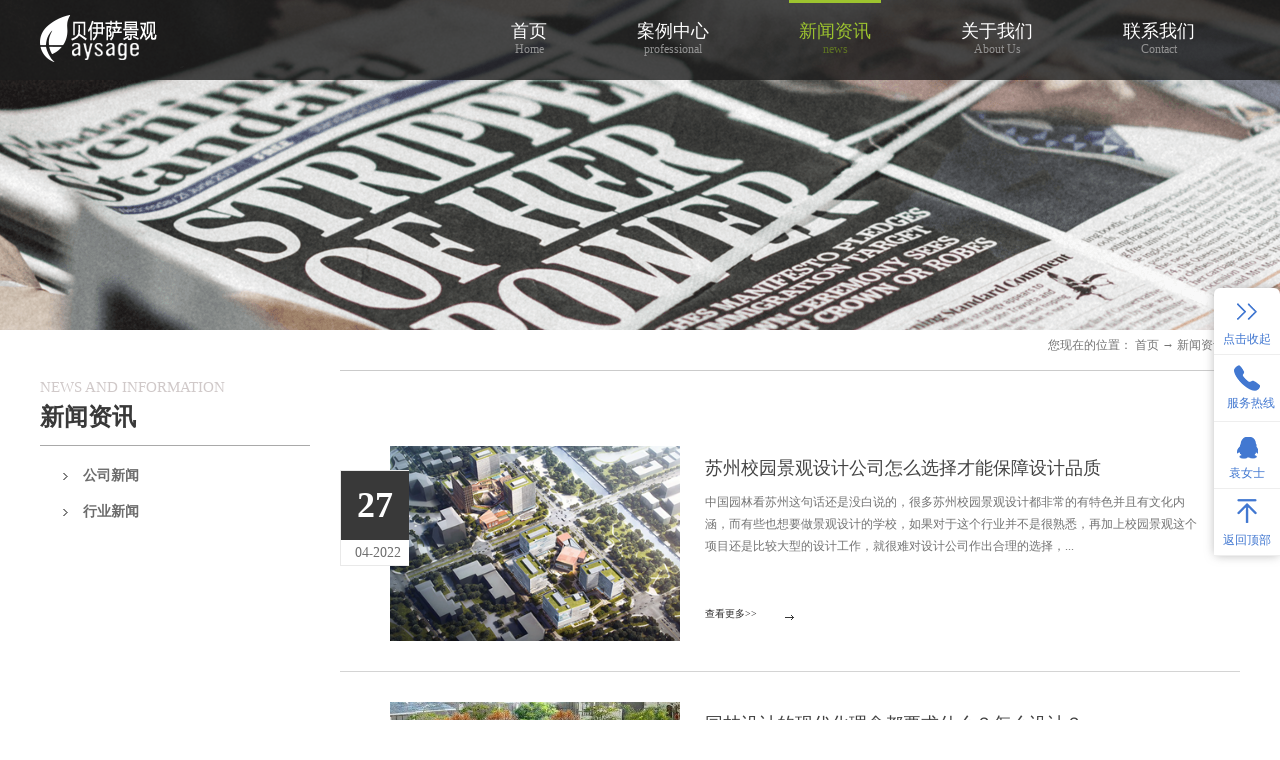

--- FILE ---
content_type: text/html;charset=utf-8
request_url: http://www.sz-paysage.com/news.aspx?fid=n2:2:2&pageindex=15
body_size: 20213
content:
<!DOCTYPE HTML PUBLIC "-//W3C//DTD HTML 4.01 Transitional//EN" "http://www.w3c.org/TR/1999/REC-html401-19991224/loose.dtd">


<html lang="zh-cn" xmlns="http://www.w3.org/1999/xhtml">
<head><title>
	新闻资讯-苏州广场景观设计公司-苏州城市景观设计公司-苏州贝伊萨景观设计有限公司
</title><meta name="keywords" content="江苏园林生态景观设计公司,苏州居住区景观设计公司,苏州山庄景观设计公司"/><meta name="description" content="苏州贝伊萨景观设计有限公司主要从事风景区规划、城市设计、居住区、酒店办公商业、城市广场公园绿地等各类型的景观设计。公司各专业工种配套齐全，完美的人力资源组合在设计工作中，时刻展现出丰富经验和奇思妙想相结合所产生的无穷动力和蓬勃活力。"/><link rel="canonical" href="http://www.sz-paysage.com/news.aspx?fid=n2:2:2" /><meta name="mobile-agent" content="url=http://m.sz-paysage.com/m/news.aspx?fid=n2:2:2&pageindex=15" /><meta name="applicable-device" content="pc"><meta name="renderer" content="webkit" /><meta content="text/html; charset=utf-8" http-equiv="Content-Type" /><link id="css__news" rel="stylesheet" type="text/css" href="https://0.rc.xiniu.com/g2/M00/10/7D/CgAGe1xKWPKAD0RiAABpPHmDr0A233.css?d=20181017174944" /><link rel="bookmark" href="https://0.rc.xiniu.com/g2/M00/2C/44/CgAGe1nxkW-ANCeOAAAEwJZVfjA570.png" /><link rel="shortcut icon" href="https://0.rc.xiniu.com/g2/M00/2C/44/CgAGe1nxkW-ANCeOAAAEwJZVfjA570.png" />
	
	<script type="text/javascript">var _jtime=new Date();function jqload(){window.jLoad=new Date()-_jtime;}function jqerror(){window.jLoad=-1;}</script>
    <script type="text/javascript" src="https://1.rc.xiniu.com/js/jq/jqueryV173.js" onload="jqload()" onerror="jqerror()" id="jquery"></script>
	<script type="text/javascript" src="https://1.rc.xiniu.com/js/pb/1/Public.js"></script>	
	<script type="text/javascript" src="https://1.rc.xiniu.com/js/tl/swfobject_modified.js"></script>
	<script type="text/javascript" src="https://1.rc.xiniu.com/js/tl/swfobject.js"></script>
	 
</head>
<body class="news_body">
<form method="get" id="form1" name="form1" NavigateId="2" data-pid="02182182180145214221014421101962202140196202200014501982102080" data-mid="02080145214221014421101962202140196202200014501982102080">
<div class="aspNetHidden">
<input type="hidden" name="__VIEWSTATE" id="__VIEWSTATE" value="" />
</div>

        <div id="ea_h">
            <div class="top">
                <div class="t_t">

                    <div id="t_logo" class="t_logo"> 
                        
                        <div id="ea_l"><a href="/" target="_self"><img alt="苏州贝伊萨景观设计有限公司" src="https://0.rc.xiniu.com/g2/M00/27/A2/CgAGfFnoeeqAVXdlAAAN4ulEHTE960.png" /></a></div>
                         
                        
                    </div>

                
                <div id="ea_n">

                    <div id="xn_n_14_wrap" class="xn_n_14_wrap">
                    	
                        <div class="xn_n_14_wrap_main">
                            <ul id="xn_n_14_VMenu1" class="type1Ul type1Ul_n000">
<li id="type1Li_n0" level=0 index=0 class="xn_n_14_wrap_menu1"><a href="/" target="_self" >首页</a></li>
<li id="type1Li_n4" level=0 data_id="4" type="n" index=1 class="xn_n_14_wrap_menu1">
<a href="case.aspx?TypeId=29&FId=t4:29:4" target="_self"><span name="xn_n_14_VMenu1985329123|T_Navigates|Id|4|Name">案例中心</span></a><ul id="type1Ul_t401" style="display:none" class="type1Ul type1Ul_t401">
<li id="type1Li_t401_1" data_id="4_29" class="xn_n_14_wrap_menu2" type="t" index=1 level=1><a href="case.aspx?TypeId=29&FId=t4:29:4" target="_self"><span name="xn_n_14_VMenu1345756450|T_NewsTypes|Id|29|Name">居住区</span></a>
</li>
<li id="type1Li_t401_2" data_id="4_30" class="xn_n_14_wrap_menu2" type="t" index=2 level=1><a href="case.aspx?TypeId=30&FId=t4:30:4" target="_self"><span name="xn_n_14_VMenu1276618564|T_NewsTypes|Id|30|Name">市政景观规划</span></a>
</li>
<li id="type1Li_t401_3" data_id="4_126" class="xn_n_14_wrap_menu2" type="t" index=3 level=1><a href="case.aspx?TypeId=126&FId=t4:126:4" target="_self"><span name="xn_n_14_VMenu1413160962|T_NewsTypes|Id|126|Name">特色小镇</span></a>
</li>
<li id="type1Li_t401_4" data_id="4_127" class="xn_n_14_wrap_menu2" type="t" index=4 level=1><a href="http://www.sz-paysage.com/case.aspx?TypeId=127&FId=t4:127:4" target="_self"><span name="xn_n_14_VMenu1323935479|T_NewsTypes|Id|127|Name">酒店办公商业厂区</span></a>
</li>
</ul>
</li>
<li id="type1Li_n2" level=0 data_id="2" type="n" index=2 class="xn_n_14_wrap_menu1">
<a href="news.aspx?FId=t2:5:2&TypeId=5" target="_self"><span name="xn_n_14_VMenu11783555810|T_Navigates|Id|2|Name">新闻资讯</span></a><ul id="type1Ul_t201" style="display:none" class="type1Ul type1Ul_t201">
<li id="type1Li_t201_1" data_id="2_4" class="xn_n_14_wrap_menu2" type="t" index=1 level=1><a href="news.aspx?TypeId=4&FId=t2:4:2" target="_self"><span name="xn_n_14_VMenu1778750197|T_NewsTypes|Id|4|Name">公司新闻</span></a>
</li>
<li id="type1Li_t201_2" data_id="2_5" class="xn_n_14_wrap_menu2" type="t" index=2 level=1><a href="news.aspx?TypeId=5&FId=t2:5:2" target="_self"><span name="xn_n_14_VMenu1371962840|T_NewsTypes|Id|5|Name">行业新闻</span></a>
</li>
</ul>
</li>
<li id="type1Li_n1" level=0 data_id="1" type="n" index=3 class="xn_n_14_wrap_menu1">
<a href="about.aspx?TypeId=1&FId=t1:1:1" rel="nofollow" target="_self"><span name="xn_n_14_VMenu11440097665|T_Navigates|Id|1|Name">关于我们</span></a><ul id="type1Ul_t101" style="display:none" class="type1Ul type1Ul_t101">
<li id="type1Li_t101_1" data_id="1_1" class="xn_n_14_wrap_menu2" type="t" index=1 level=1><a href="about.aspx?TypeId=1&FId=t1:1:1" rel="nofollow" target="_self"><span name="xn_n_14_VMenu1669329495|T_NewsTypes|Id|1|Name">公司简介</span></a>
</li>
<li id="type1Li_t101_2" data_id="1_2" class="xn_n_14_wrap_menu2" type="t" index=2 level=1><a href="about.aspx?TypeId=2&FId=t1:2:1" rel="nofollow" target="_self"><span name="xn_n_14_VMenu170771207|T_NewsTypes|Id|2|Name">公司理念</span></a>
</li>
<li id="type1Li_t101_3" data_id="1_26" class="xn_n_14_wrap_menu2" type="t" index=3 level=1><a href="about.aspx?TypeId=26&FId=t1:26:1" rel="nofollow" target="_self"><span name="xn_n_14_VMenu1638627080|T_NewsTypes|Id|26|Name">团队理念</span></a>
</li>
</ul>
</li>
<li id="type1Li_n7" level=0 data_id="7" type="n" index=4 class="xn_n_14_wrap_menu1">
<a href="contact.aspx?TypeId=13&FId=t7:13:7" rel="nofollow" target="_self"><span name="xn_n_14_VMenu12118317845|T_Navigates|Id|7|Name">联系我们</span></a><ul id="type1Ul_t701" style="display:none" class="type1Ul type1Ul_t701">
<li id="type1Li_t701_1" data_id="7_128" class="xn_n_14_wrap_menu2" type="t" index=1 level=1><a href="job.aspx?FId=n11:11:6" rel="nofollow" target="_self"><span name="xn_n_14_VMenu1558987281|T_NewsTypes|Id|128|Name">招聘职位</span></a>
</li>
<li id="type1Li_t701_2" data_id="7_13" class="xn_n_14_wrap_menu2" type="t" index=2 level=1><a href="contact.aspx?TypeId=13&FId=t7:13:7" rel="nofollow" target="_self"><span name="xn_n_14_VMenu11653435657|T_NewsTypes|Id|13|Name">联系方式</span></a>
</li>
</ul>
</li>
</ul>
<script type="text/javascript">var xn_n_14_VMenu1={normal:{class1:'xn_n_14_wrap_menu1',class2:'xn_n_14_wrap_menu2',class3:'xn_n_14_wrap_menu3',class4:'xn_n_14_wrap_menu4',class5:'xn_n_14_wrap_menu5',class6:'xn_n_14_wrap_menu6'},visited:{class1:'xn_n_14_wrap_menu1_2',class2:'xn_n_14_wrap_menu2_2',class3:'xn_n_14_wrap_menu3_2',class4:'xn_n_14_wrap_menu4_2',class5:'xn_n_14_wrap_menu5_2',class6:'xn_n_14_wrap_menu6_2',class6:'xn_n_14_wrap_menu6_2'},home:{defaultClass:'xn_n_14_wrap_menu1',visitedClass:'xn_n_14_wrap_menu1_2'},content:{defaultClass:'',visitedClass:'',focusClass:''},focus:{class1:'xn_n_14_wrap_menu1_cur',class2:'xn_n_14_wrap_menu2_cur',class3:'xn_n_14_wrap_menu3_cur',class4:'xn_n_14_wrap_menu4_cur',class5:'xn_n_14_wrap_menu5_cur',class6:'xn_n_14_wrap_menu6_cur'},beforeTag:{packUpClass:'',packDownClass:''},expendEffect:1,aniEffect:3,fIdParam:'FId',topUlId:'xn_n_14_VMenu1',homeLiId:'type1Li_n0'};xn_n_14_VMenu1.menu=new BaseControlMenu();xn_n_14_VMenu1.menu.Init('xn_n_14_VMenu1',xn_n_14_VMenu1);xn_n_14_VMenu1.menu.InitMenu('type1Ul_n000',xn_n_14_VMenu1);</script>
                        </div>
                    	
                        
                    </div>

</div>
                
</div>
            </div>
        </div>
        
  
        <div id="ea_ba">

            <div id="news_banner" class="news_banner">
                <div class="news_banner_m">
                    <img  data-original="https://0.rc.xiniu.com/g2/M00/27/E6/CgAGe1noLXiAGL87AAXG1ShwpZ0167.png" alt="" />
                </div>
                
            </div>

        </div>
        
  
        <div id="ea_c">

                <div id="xn_c_57_wrap" class="xn_c_57_wrap">
                    
                    <div class="xn_c_57_inner">
                        <div class="xn_c_57_top">
                            <h3 class="xn_c_57_tname">
                                
                                <span name="_c_57_tname">请填写您的信息，我们会在第一时间与您联系！</span>
                                
                            </h3>
                            <p class="xn_c_57_tintro">
                                
                                <span name="_c_57_tintro">带有*的信息为必填表格，请务必填写真实的信息已方便能更好的联系到您，谢谢您的配合！</span>
                                
                            </p>
                        </div>
                        <div id="xn_c_57_close" class="xn_c_57_close">关闭</div>
                        <div id="EIMS_C_1_19Panel" class="EIMS_C_1_19_box">
                            
                            <div id="EIMS_C_1_19_Show" class="EIMS_C_1_19_DIV">
                                <ul class="xn_c_57_hy">
                                    <li class="xn_c_57_hy1">
                                        
                                        <span name="_feedback_2_hy1">咨询类别：</span>
                                         
                                    </li>
                                    <li class="xn_c_57_hy2">
                                        <select name="EIMS_C_1_19_IndustryType" id="EIMS_C_1_19_IndustryType" FoundField="" CompareWay="1">
	<option selected="selected" value="-1" BindId="-1">请选择</option>
	<option value="4" BindId="4">意见反馈</option>

</select>
                                        <b class="xn_c_57_bt">*</b> 
                                    </li>
                                </ul>
                                <ul class="xn_c_57_name">
                                    <li class="xn_c_57_name1">
                                        
                                        <span name="_feedback_2_name1">您的姓名：</span>
                                        
                                    </li>
                                    <li class="xn_c_57_name2">
                                        <input name="EIMS_C_1_19_Name" type="text" id="EIMS_C_1_19_Name" FoundField="" CompareWay="2" />
                                        <b class="xn_c_57_bt">*</b> 
                                    </li>
                                </ul>
                                <ul class="xn_c_57_CompanyUrl">
                                    <li class="xn_c_57_CompanyUrl1">
                                        
                                        <span name="_feedback_2_CompanyUrl1">公司网址：</span> 
                                        
                                    </li>
                                    <li class="xn_c_57_CompanyUrl2">
                                        <input name="EIMS_C_1_19_CompanyUrl" type="text" id="EIMS_C_1_19_CompanyUrl" FoundField="" CompareWay="2" />
                                        <b class="xn_c_57_bt"></b> 
                                    </li>
                                </ul>
                                <ul class="xn_c_57_MSN">
                                    <li class="xn_c_57_MSN1">
                                        
                                        <span name="_feedback_2_MSN1">MSN：</span>
                                        
                                    </li>
                                    <li class="xn_c_57_MSN2">
                                        <input name="EIMS_C_1_19_MSN" type="text" id="EIMS_C_1_19_MSN" FoundField="" CompareWay="2" />
                                        <b class="xn_c_57_bt"></b> 
                                    </li>
                                </ul>
                                <ul class="xn_c_57_QQ">
                                    <li class="xn_c_57_QQ1">
                                        
                                        <span name="_feedback_2_QQ1">QQ：</span>
                                        
                                    </li>
                                    <li class="xn_c_57_QQ2">
                                        <input name="EIMS_C_1_19_QQ" type="text" id="EIMS_C_1_19_QQ" FoundField="" CompareWay="2" />
                                        <b class="xn_c_57_bt"></b> 
                                    </li>
                                </ul>
                                <ul class="xn_c_57_Tel">
                                    <li class="xn_c_57_Tel1">
                                        
                                        <span name="_feedback_2_Tel1">电话：</span>
                                        
                                    </li>
                                    <li class="xn_c_57_Tel2">
                                        <input name="EIMS_C_1_19_Tel" type="text" id="EIMS_C_1_19_Tel" FoundField="" CompareWay="2" />
                                        <b class="xn_c_57_bt"></b> 
                                    </li>
                                </ul>
                                <ul class="xn_c_57_Mobile">
                                    <li class="xn_c_57_Mobile1">
                                        
                                        <span name="_feedback_2_Mobile1">手机：</span>
                                        
                                    </li>
                                    <li class="xn_c_57_Mobile2">
                                        <input name="EIMS_C_1_19_Mobile" type="text" id="EIMS_C_1_19_Mobile" FoundField="" CompareWay="2" />
                                        <b class="xn_c_57_bt">*</b> 
                                    </li>
                                </ul>
                                <ul class="xn_c_57_Company">
                                    <li class="xn_c_57_Company1">
                                        
                                        <span name="_feedback_2_Company1">所在城市：</span> 
                                        
                                    </li>
                                    <li class="xn_c_57_Company2">
                                        <input name="EIMS_C_1_19_Company" type="text" id="EIMS_C_1_19_Company" FoundField="" CompareWay="2" />
                                        <b class="xn_c_57_bt">*</b> 
                                    </li>
                                </ul>
                                <ul class="xn_c_57_Fax">
                                    <li class="xn_c_57_Fax1">
                                        
                                        <span name="_feedback_2_Fax1">传真：</span>
                                        
                                    </li>
                                    <li class="xn_c_57_Fax2">
                                        <input name="EIMS_C_1_19_Fax" type="text" id="EIMS_C_1_19_Fax" FoundField="" CompareWay="2" />
                                        <b class="xn_c_57_bt"></b> 
                                    </li>
                                </ul>
                                <ul class="xn_c_57_Email">
                                    <li class="xn_c_57_Email1">
                                        
                                        <span name="">E-mail：</span> 
                                        
                                    </li>
                                    <li class="xn_c_57_Email2">
                                        <input name="EIMS_C_1_19_Email" type="text" id="EIMS_C_1_19_Email" FoundField="" CompareWay="2" />
                                        <b class="xn_c_57_bt">*</b> 
                                    </li>
                                </ul>
                                <ul class="xn_c_57_Postcode">
                                    <li class="xn_c_57_Postcode1">
                                        
                                        <span name="_feedback_2_Postcode1">邮政编码：</span> 
                                        
                                    </li>
                                    <li class="xn_c_57_Postcode2">
                                        <input name="EIMS_C_1_19_asdfasdfl" type="text" id="EIMS_C_1_19_asdfasdfl" FoundField="" CompareWay="2" />
                                        <b class="xn_c_57_bt"></b> 
                                    </li>
                                </ul>
                                <ul class="xn_c_57_Title">
                                    <li class="xn_c_57_Title1">
                                        
                                        <span name="_feedback_2_Title1">留言主题：</span> 
                                        
                                    </li>
                                    <li class="xn_c_57_Title2">
                                        <input name="EIMS_C_1_19_Title" type="text" id="EIMS_C_1_19_Title" FoundField="" CompareWay="2" />
                                        <b class="xn_c_57_bt"></b> 
                                    </li>
                                </ul>
                                <ul class="xn_c_57_Content">
                                    <li class="xn_c_57_Content1">
                                        
                                        <span name="_feedback_2_Content1">详细说明：</span>
                                        
                                    </li>
                                    <li class="xn_c_57_Content2">
                                        <textarea name="EIMS_C_1_19_Content" rows="2" cols="20" id="EIMS_C_1_19_Content" class="inputk" FoundField="" CompareWay="2">
</textarea>
                                        <b class="xn_c_57_bt">*</b> 
                                    </li>
                                </ul>
                            </div>
                            <div class="xn_c_57_CheckC">
                                
                            </div>
                            <div class="xn_c_57_bottombox">
                                <input type="submit" name="EIMS_C_1_19_Submit" value="提交" onclick="return EIMS_C_1_19_Check();" id="EIMS_C_1_19_Submit" /> 
                                <input type="submit" name="EIMS_C_1_19_Reset" value="重新填写" onclick="this.form.reset();return false;" id="EIMS_C_1_19_Reset" />
                            </div>
                        </div>
                    </div>
                    <div id="xn_c_57_fullbg" class="xn_c_57_fullbg"></div>
                    
                    
                </div>

            <div class="n_main">
                <div class="n_content">
                    <div class="n_content_left">

                        <div id="n_content_left_t" class="n_content_left_t">
                            <span class="n_content_left_t1">
                                <span id='ShoveWebControl_Text33'>新闻资讯</span>
                            </span><span class="n_content_left_t2">
                                
                                <span name="_nleft_n_name1">NEWS AND INFORMATION</span>
                                
                            </span>
							
                        </div>


                        <div id="n_content_left_cnt" class="n_content_left_cnt">
                            <ul id="ShoveWebControl_VMenu2" class="left_typeUl left_typeUl_n000" style="display:none">
<ul id="left_typeUl_t200" class="left_typeUl left_typeUl_t200">
<li id="left_typeLi_t200_1" data_id="2_4" class="left_menu1" type="t" index=1 level=0><a href="news.aspx?TypeId=4&FId=t2:4:2" target="_self"><span name="ShoveWebControl_VMenu22075067574|T_NewsTypes|Id|4|Name">公司新闻</span></a>
</li>
<li id="left_typeLi_t200_2" data_id="2_5" class="left_menu1" type="t" index=2 level=0><a href="news.aspx?TypeId=5&FId=t2:5:2" target="_self"><span name="ShoveWebControl_VMenu21074041913|T_NewsTypes|Id|5|Name">行业新闻</span></a>
</li>
</ul>
</ul>
<script type="text/javascript">var ShoveWebControl_VMenu2={normal:{class1:'left_menu1',class2:'left_menu2',class3:'left_menu3',class4:'left_menu4',class5:'left_menu5',class6:'left_menu6'},visited:{class1:'left_menu1_2',class2:'left_menu2_2',class3:'left_menu3_2',class4:'left_menu4_2',class5:'left_menu5_2',class6:'left_menu6_2',class6:'left_menu6_2'},home:{defaultClass:'nav_menu1',visitedClass:'nav_menu1_2'},content:{defaultClass:'',visitedClass:'',focusClass:''},focus:{class1:'left_menu1_cur',class2:'left_menu2_cur',class3:'left_menu3_cur',class4:'left_menu4_cur',class5:'left_menu5_cur',class6:'left_menu6_cur'},beforeTag:{packUpClass:'',packDownClass:''},expendEffect:1,aniEffect:2,fIdParam:'FId',topUlId:'ShoveWebControl_VMenu2'};ShoveWebControl_VMenu2.menu=new BaseControlMenu();ShoveWebControl_VMenu2.menu.Init('ShoveWebControl_VMenu2',ShoveWebControl_VMenu2);;</script>
							
                        </div>

</div>
                    <div class="n_content_right">
                        <div class="n_content_right_name">

                            <div id="n_content_right_name_r" class="n_content_right_name_r"> 
                                <ul>
                                    <li><span class="n_r_wz1">
                                        
                                        <span name="_n_r_wz1">您现在的位置：</span>
                                        
                                    </span><span class="n_r_wz2">
                                        <a href="/">
                                            <span name="_n_r_wz2">首页</span>
                                            </a>
                                    </span><span class="n_r_wz3">→</span>
                                   <span class="n_r_wz4">
                                            <span id='ShoveWebControl_Text_news'><a href="news.aspx?fid=n2:2:2" target="_self">新闻资讯</a></span>
                                        </span>
                                        <span class="n_r_wz5">→</span>
                                        <span class="n_r_wz6">
                                            
                                        </span>
                                    </li>
                                    <li>
                                        <img src="https://1.rc.xiniu.com/rc/Contents/24126/Images/icpsp1_n_right_wz.png" alt="" />
                                    </li>
                                </ul>
								
                            </div>

</div>
                        <div class="n_content_right_m">

                        <div id="xn_c_news_18_wrap" class="xn_c_news_18_wrap">
                            
                            <div class="xn_c_news_18_wcoentbox">
                                
                                        <div class="xn_c_news_18_xhcoentbox">
                                            <div class="xn_c_news_18_lftbox">
                                                <a title='苏州校园景观设计公司怎么选择才能保障设计品质' href='news_view.aspx?TypeId=5&Id=732&Fid=t2:5:2' target="_blank">
                                                    <img  data-original='/Private/NewsImgs/4737d1e5f9d7e3682491.png' alt='苏州校园景观设计公司怎么选择才能保障设计品质' title='苏州校园景观设计公司怎么选择才能保障设计品质' />
                                                </a>
                                            </div>
                                            <div class="xn_c_news_18_ritbox">
                                                <div class="xn_c_news_18_title">
                                                    <a title='苏州校园景观设计公司怎么选择才能保障设计品质' href='news_view.aspx?TypeId=5&Id=732&Fid=t2:5:2' target="_blank">
                                                        苏州校园景观设计公司怎么选择才能保障设计品质
                                                    </a>
                                                </div>
                                                <div class="xn_c_news_18_author">
                                                    <span class="xn_c_news_18_author1">
                                                        
                                                        <span name="_news_18_author1">
                                                            作者：
                                                        </span>
                                                        
                                                    </span>
                                                    <span class="xn_c_news_18_author2">
                                                        
                                                    </span>
                                                </div>
                                                <div class="xn_c_news_18_timebox">
                                                    <span class="xn_c_news_18_timewz">
                                                        
                                                        <span name="_news_18_timewz">
                                                            发布时间：
                                                        </span>
                                                        
                                                    </span>
                                                    <span class="xn_c_news_18_newsYear"> 
                                                        <span id='xn_c_news_18_Data_xn_c_news_18_newsYear_0'>2022</span>
                                                    </span> 
                                                    <span class="xn_c_news_18_newsLine1">-</span> 
                                                    <span class="xn_c_news_18_newsMonth"> 
                                                        <span id='xn_c_news_18_Data_xn_c_news_18_newsMonth_0'>04</span>
                                                        </span> 
                                                    <span class="xn_c_news_18_newsLine2">-</span> 
                                                    <span class="xn_c_news_18_newsDay"> 
                                                        <span id='xn_c_news_18_Data_xn_c_news_18_newsDay_0'>27</span>
                                                    </span> 
                                                </div>
                                                <div class="xn_c_news_18_click">
                                                    <span class="xn_c_news_18_click1">
                                                        
                                                        <span name="_news_18_click1">
                                                            点击次数：
                                                        </span>
                                                        
                                                    </span>
                                                    <span class="xn_c_news_18_click2">
                                                        298
                                                    </span>
                                                </div>
                                                <div class="xn_c_news_18_coent" ej="edit_span">
                                                    <span id='xn_c_news_18_Data_xn_c_news_18_coentText_0'>中国园林看苏州这句话还是没白说的，很多苏州校园景观设计都非常的有特色并且有文化内涵，而有些也想要做景观设计的学校，如果对于这个行业并不是很熟悉，再加上校园景观这个项目还是比较大型的设计工作，就很难对设计公司作出合理的选择，因为既要保障设计品质，又要综合考虑各方面成本。 任何工作都要考虑效率问题，当然苏州校园景观设计工作也是如此，保证高效率的完成设计工作，才能够快速的开展施工以保障整个工期的进展，因此需要结合要选择的公司以往案例的完成时间，来查看是否存在推脱进程以及不按时完工的情况发生，如果是没有这种情况，那么恭喜了，就是选到了一家能够按照约定保质保量完成工作的设计公司，可以放心的进行下一步合作。苏州校园的景观设计上述说到了项目比较大，所以费用成本也会比较高，那么就需要详细查看设计公司出具的设计费用明细，看是否存在不合理的收费项目，或者是价格与其他公司出入较大的情况，虽然是高超的设计水平是会有收费方面的差距的，但是一般也不会差距太多，但是设计方案的精细程度也决定了价格的高低，因此要根据实际需求的情况进行综合考量。选择苏州校园景观设计公司当然是要选择性价比高的合作伙伴，但不能单纯从费用成本角度来判断选择，上面也说到了，工作效率是重要调研考察的内容，而高做效率高，社会评价好，也从一定程度上反映了这家公司的设计水平，因为只有具备完善的设计流程以及丰富的设计经验，才能具备高效的设计服务过程和高品质的设计作品。</span>
                                                </div>
                                                <div class="xn_c_news_18_more">
                                                    <a title='苏州校园景观设计公司怎么选择才能保障设计品质' href='news_view.aspx?TypeId=5&Id=732&Fid=t2:5:2' target="_blank">
                                                        
                                                        <span name="_news_18_more">查看更多>></span>
                                                        
                                                    </a>
                                                </div>
                                            </div>
                                        </div>
                                    
                                        <div class="xn_c_news_18_xhcoentbox">
                                            <div class="xn_c_news_18_lftbox">
                                                <a title='园林设计的现代化理念都要求什么？怎么设计？' href='news_view.aspx?TypeId=5&Id=731&Fid=t2:5:2' target="_blank">
                                                    <img  data-original='/Private/NewsImgs/22463aa61351ec2d26d0.png' alt='园林设计的现代化理念都要求什么？怎么设计？' title='园林设计的现代化理念都要求什么？怎么设计？' />
                                                </a>
                                            </div>
                                            <div class="xn_c_news_18_ritbox">
                                                <div class="xn_c_news_18_title">
                                                    <a title='园林设计的现代化理念都要求什么？怎么设计？' href='news_view.aspx?TypeId=5&Id=731&Fid=t2:5:2' target="_blank">
                                                        园林设计的现代化理念都要求什么？怎么设计？
                                                    </a>
                                                </div>
                                                <div class="xn_c_news_18_author">
                                                    <span class="xn_c_news_18_author1">
                                                        
                                                        <span name="_news_18_author1">
                                                            作者：
                                                        </span>
                                                        
                                                    </span>
                                                    <span class="xn_c_news_18_author2">
                                                        
                                                    </span>
                                                </div>
                                                <div class="xn_c_news_18_timebox">
                                                    <span class="xn_c_news_18_timewz">
                                                        
                                                        <span name="_news_18_timewz">
                                                            发布时间：
                                                        </span>
                                                        
                                                    </span>
                                                    <span class="xn_c_news_18_newsYear"> 
                                                        <span id='xn_c_news_18_Data_xn_c_news_18_newsYear_1'>2022</span>
                                                    </span> 
                                                    <span class="xn_c_news_18_newsLine1">-</span> 
                                                    <span class="xn_c_news_18_newsMonth"> 
                                                        <span id='xn_c_news_18_Data_xn_c_news_18_newsMonth_1'>04</span>
                                                        </span> 
                                                    <span class="xn_c_news_18_newsLine2">-</span> 
                                                    <span class="xn_c_news_18_newsDay"> 
                                                        <span id='xn_c_news_18_Data_xn_c_news_18_newsDay_1'>26</span>
                                                    </span> 
                                                </div>
                                                <div class="xn_c_news_18_click">
                                                    <span class="xn_c_news_18_click1">
                                                        
                                                        <span name="_news_18_click1">
                                                            点击次数：
                                                        </span>
                                                        
                                                    </span>
                                                    <span class="xn_c_news_18_click2">
                                                        347
                                                    </span>
                                                </div>
                                                <div class="xn_c_news_18_coent" ej="edit_span">
                                                    <span id='xn_c_news_18_Data_xn_c_news_18_coentText_1'>随着近几年我国和世界的工业化的不断发展，环境问题越来越严峻，所以园林设计行业的发展也就越来越迫切，越来越重要。广义上的园林设计要求要具体包括园林景观分析，园林养护，园林施工设计，园林管理和园林的保护等相关的工作。狭义上来讲就是用一个更加艺术化的形式呈现出不同的园林风景。这过程中要把园林的各种构成要素进行重新的有机整合。使新产生的园林要符合当今社会的审美，并起到美化社会环境、改善生态的功能。当代的园林设计要遵循许多当代发展的设计理念和趋势，首先就要注意的是低碳问题，要注重减少环境污染，减少能源消耗，减少二氧化碳的碳排放量。采用低碳设计的方案。在这过程中要坚持量化原则，可持续再生原则，因地制宜原则，共生原则，生态理念原则，营造植物群落原则，乡土性原则，环境保护与恢复原则。在坚守低碳理念的同时也要坚持园林人性化的设计理念。要确保园林风景设计的历史性和时代性的相统一，也要注意园林的实用性和情调性相统一的原则，让园林能够展示出来的内容更多，更丰满，满足广大人民群众的生活环境的需要。园林设计行业的核心技能知识要包括，建筑学和城市规划，生态和植物相关，环境艺术和园林工程学等。主要是对城市和乡村的部分区域进行相关规划，城市面貌设计，城市区域生态基础设施规划，风景旅游地的规划，校园的办公园区和科技园区的设计。在一定的地理区域范围内通过相关的改造来美化环境。园林设计的就业方向一般为设计院，房地产，还有一些设计公司等。</span>
                                                </div>
                                                <div class="xn_c_news_18_more">
                                                    <a title='园林设计的现代化理念都要求什么？怎么设计？' href='news_view.aspx?TypeId=5&Id=731&Fid=t2:5:2' target="_blank">
                                                        
                                                        <span name="_news_18_more">查看更多>></span>
                                                        
                                                    </a>
                                                </div>
                                            </div>
                                        </div>
                                    
                                        <div class="xn_c_news_18_xhcoentbox">
                                            <div class="xn_c_news_18_lftbox">
                                                <a title='数字技术为景观设计插上科技的翅膀！' href='news_view.aspx?TypeId=5&Id=730&Fid=t2:5:2' target="_blank">
                                                    <img  data-original='/Private/NewsImgs/13015904c7387874d21c.png' alt='数字技术为景观设计插上科技的翅膀！' title='数字技术为景观设计插上科技的翅膀！' />
                                                </a>
                                            </div>
                                            <div class="xn_c_news_18_ritbox">
                                                <div class="xn_c_news_18_title">
                                                    <a title='数字技术为景观设计插上科技的翅膀！' href='news_view.aspx?TypeId=5&Id=730&Fid=t2:5:2' target="_blank">
                                                        数字技术为景观设计插上科技的翅膀！
                                                    </a>
                                                </div>
                                                <div class="xn_c_news_18_author">
                                                    <span class="xn_c_news_18_author1">
                                                        
                                                        <span name="_news_18_author1">
                                                            作者：
                                                        </span>
                                                        
                                                    </span>
                                                    <span class="xn_c_news_18_author2">
                                                        
                                                    </span>
                                                </div>
                                                <div class="xn_c_news_18_timebox">
                                                    <span class="xn_c_news_18_timewz">
                                                        
                                                        <span name="_news_18_timewz">
                                                            发布时间：
                                                        </span>
                                                        
                                                    </span>
                                                    <span class="xn_c_news_18_newsYear"> 
                                                        <span id='xn_c_news_18_Data_xn_c_news_18_newsYear_2'>2022</span>
                                                    </span> 
                                                    <span class="xn_c_news_18_newsLine1">-</span> 
                                                    <span class="xn_c_news_18_newsMonth"> 
                                                        <span id='xn_c_news_18_Data_xn_c_news_18_newsMonth_2'>04</span>
                                                        </span> 
                                                    <span class="xn_c_news_18_newsLine2">-</span> 
                                                    <span class="xn_c_news_18_newsDay"> 
                                                        <span id='xn_c_news_18_Data_xn_c_news_18_newsDay_2'>26</span>
                                                    </span> 
                                                </div>
                                                <div class="xn_c_news_18_click">
                                                    <span class="xn_c_news_18_click1">
                                                        
                                                        <span name="_news_18_click1">
                                                            点击次数：
                                                        </span>
                                                        
                                                    </span>
                                                    <span class="xn_c_news_18_click2">
                                                        379
                                                    </span>
                                                </div>
                                                <div class="xn_c_news_18_coent" ej="edit_span">
                                                    <span id='xn_c_news_18_Data_xn_c_news_18_coentText_2'>从古至今人类对美的追求就从未停止过，现代社会设计技术和人们对美的要求的不断变化，景观设计随着时代的变化也在不断发展。风景园林已经不只仅限于设计，还会围绕社会人道、经济建设、环境生态等客观因素提供一系列解决方案，通过技术创新和可持续发展手段，进而提高人们的生活质量，创造更好的生态环境。什么是智能景观设计，在这个新时代中，很多环境的应用是多种场景集合的综合场景，而智能场景设计是可以把空间环境和人们对场所需求全部结合起来，在设计的过程中会结合各种场所的需要，结合新型的文化内容和智能技术手段，将多种用途，不同风格的景观融入到一起，创造新鲜有趣的景观形式。当设计出有趣的景观设计时，每一块砖都不是随意的装饰，如果砖瓦只是太多的拼凑，混乱的节奏，就会像补丁衣服，一定不舒服，每个景观都有自己的独特的风格，而设计师的任务是找到节奏。智能景观设计中在设计的技术上主要运用的是数字技术。数字技术构建的景观可以综合各种数据和分析，实现更合理地规划。数字景观方法和技术可以帮助设计的整个过程，使景观的整体规划和设计方案的生成更加科学。数字技术和方法的应用也可以突破传统设计中人工技术和使用材料方面的不足，数字技术也能够帮助规划设计师释放创造力。目前，许多景观设计机构已经引入了大数据、智能科技等先进的技术理念，探索智能景观领域，在实现基本的展现美丽和艺术表达的基础上保证功能性，为景观的设计增添技术力量。在未来，设计数字化也必将成为一个大趋势。</span>
                                                </div>
                                                <div class="xn_c_news_18_more">
                                                    <a title='数字技术为景观设计插上科技的翅膀！' href='news_view.aspx?TypeId=5&Id=730&Fid=t2:5:2' target="_blank">
                                                        
                                                        <span name="_news_18_more">查看更多>></span>
                                                        
                                                    </a>
                                                </div>
                                            </div>
                                        </div>
                                    
                                        <div class="xn_c_news_18_xhcoentbox">
                                            <div class="xn_c_news_18_lftbox">
                                                <a title='苏州校园景观设计是怎样的？' href='news_view.aspx?TypeId=5&Id=729&Fid=t2:5:2' target="_blank">
                                                    <img  data-original='/Private/NewsImgs/2027c14a3064f1985ef3.png' alt='苏州校园景观设计是怎样的？' title='苏州校园景观设计是怎样的？' />
                                                </a>
                                            </div>
                                            <div class="xn_c_news_18_ritbox">
                                                <div class="xn_c_news_18_title">
                                                    <a title='苏州校园景观设计是怎样的？' href='news_view.aspx?TypeId=5&Id=729&Fid=t2:5:2' target="_blank">
                                                        苏州校园景观设计是怎样的？
                                                    </a>
                                                </div>
                                                <div class="xn_c_news_18_author">
                                                    <span class="xn_c_news_18_author1">
                                                        
                                                        <span name="_news_18_author1">
                                                            作者：
                                                        </span>
                                                        
                                                    </span>
                                                    <span class="xn_c_news_18_author2">
                                                        
                                                    </span>
                                                </div>
                                                <div class="xn_c_news_18_timebox">
                                                    <span class="xn_c_news_18_timewz">
                                                        
                                                        <span name="_news_18_timewz">
                                                            发布时间：
                                                        </span>
                                                        
                                                    </span>
                                                    <span class="xn_c_news_18_newsYear"> 
                                                        <span id='xn_c_news_18_Data_xn_c_news_18_newsYear_3'>2022</span>
                                                    </span> 
                                                    <span class="xn_c_news_18_newsLine1">-</span> 
                                                    <span class="xn_c_news_18_newsMonth"> 
                                                        <span id='xn_c_news_18_Data_xn_c_news_18_newsMonth_3'>04</span>
                                                        </span> 
                                                    <span class="xn_c_news_18_newsLine2">-</span> 
                                                    <span class="xn_c_news_18_newsDay"> 
                                                        <span id='xn_c_news_18_Data_xn_c_news_18_newsDay_3'>25</span>
                                                    </span> 
                                                </div>
                                                <div class="xn_c_news_18_click">
                                                    <span class="xn_c_news_18_click1">
                                                        
                                                        <span name="_news_18_click1">
                                                            点击次数：
                                                        </span>
                                                        
                                                    </span>
                                                    <span class="xn_c_news_18_click2">
                                                        368
                                                    </span>
                                                </div>
                                                <div class="xn_c_news_18_coent" ej="edit_span">
                                                    <span id='xn_c_news_18_Data_xn_c_news_18_coentText_3'>苏州校园景观设计一直是人们十分关注的，毕竟苏州园林太有名气了，所以苏州的效园景观设计也十分引人瞩目。在校生除了在家的时间，大部分时间基本都是在校园内，所以校园景观的设计对学生的身心健康也有着不可忽略和不可替代的影响。学校的一草一木都对学生的身心发展起着重要的潜移默化的影响作用，也是我们社会文化的传播的重要形式。同济大学出版社还出版了一部分的理想空间杂志，大约都是提供校园景观设计的设计理念的。苏州在我国古代历史上总计产生了大约51名状元，一千五百多名进士。苏州教育发展历来都比较发达，是一个人文荟萃的地方。我国当代的苏州户籍的院士也高达117名，近几年我国苏州的教育现代化水平越来越高，也拥有很多的国际重点高校。像苏州大学，苏州科技大学，西交利物浦大学，常熟理工学院等。其中苏州大学是我国的双一重点建设高校，是我国的211工程2011计划的首批入选的高等教育学校。在我国具有一定的影响力。随着苏州教育水平的不断提高，苏州校园景观设计的重要性也就越来越高，他向外来学子体现了苏州城市的地域特征。高校的校园环境随时的影响着在校内生活和活动的每一个人，不仅包括校内的各个学子，同时也包括着在校内上课的老师甚至老师和同学们的家人的身心健康，心里情绪，和学习的效率。苏州校园景观设计首先要采用具有明确的功能区的分区设计，使各个功能区聚集在一起，各个功能区之间相互交融，相互影响，方便学生活动。关于设计的另一个重点应该是充分的提现本校园的校园景观特色，突出文化氛围。营造地域特色和校园的独特性，要注重生态保护和生态环境的建设，坚持可持续发展和低碳理念，适应未来发展趋势。</span>
                                                </div>
                                                <div class="xn_c_news_18_more">
                                                    <a title='苏州校园景观设计是怎样的？' href='news_view.aspx?TypeId=5&Id=729&Fid=t2:5:2' target="_blank">
                                                        
                                                        <span name="_news_18_more">查看更多>></span>
                                                        
                                                    </a>
                                                </div>
                                            </div>
                                        </div>
                                    
                                        <div class="xn_c_news_18_xhcoentbox">
                                            <div class="xn_c_news_18_lftbox">
                                                <a title='景观园林设计的理念要注意什么？' href='news_view.aspx?TypeId=5&Id=728&Fid=t2:5:2' target="_blank">
                                                    <img  data-original='/Private/NewsImgs/0330564e044de6779c48.jpg' alt='景观园林设计的理念要注意什么？' title='景观园林设计的理念要注意什么？' />
                                                </a>
                                            </div>
                                            <div class="xn_c_news_18_ritbox">
                                                <div class="xn_c_news_18_title">
                                                    <a title='景观园林设计的理念要注意什么？' href='news_view.aspx?TypeId=5&Id=728&Fid=t2:5:2' target="_blank">
                                                        景观园林设计的理念要注意什么？
                                                    </a>
                                                </div>
                                                <div class="xn_c_news_18_author">
                                                    <span class="xn_c_news_18_author1">
                                                        
                                                        <span name="_news_18_author1">
                                                            作者：
                                                        </span>
                                                        
                                                    </span>
                                                    <span class="xn_c_news_18_author2">
                                                        
                                                    </span>
                                                </div>
                                                <div class="xn_c_news_18_timebox">
                                                    <span class="xn_c_news_18_timewz">
                                                        
                                                        <span name="_news_18_timewz">
                                                            发布时间：
                                                        </span>
                                                        
                                                    </span>
                                                    <span class="xn_c_news_18_newsYear"> 
                                                        <span id='xn_c_news_18_Data_xn_c_news_18_newsYear_4'>2022</span>
                                                    </span> 
                                                    <span class="xn_c_news_18_newsLine1">-</span> 
                                                    <span class="xn_c_news_18_newsMonth"> 
                                                        <span id='xn_c_news_18_Data_xn_c_news_18_newsMonth_4'>04</span>
                                                        </span> 
                                                    <span class="xn_c_news_18_newsLine2">-</span> 
                                                    <span class="xn_c_news_18_newsDay"> 
                                                        <span id='xn_c_news_18_Data_xn_c_news_18_newsDay_4'>24</span>
                                                    </span> 
                                                </div>
                                                <div class="xn_c_news_18_click">
                                                    <span class="xn_c_news_18_click1">
                                                        
                                                        <span name="_news_18_click1">
                                                            点击次数：
                                                        </span>
                                                        
                                                    </span>
                                                    <span class="xn_c_news_18_click2">
                                                        355
                                                    </span>
                                                </div>
                                                <div class="xn_c_news_18_coent" ej="edit_span">
                                                    <span id='xn_c_news_18_Data_xn_c_news_18_coentText_4'>我国是一个多元文化的国家，在当今这个时代，任何一方面的设计理念都要追的上时代，不可以被现在的社会抛弃，整体来说面对激烈的竞争，每一个设计师都需要有个性化的设计理念才可以，现在园林景观对于我国来说是非常重要的，对于不同的场所，不同的项目，对于设计理念来说也是不同的。我们的园林艺术要从新的理念来进行设计才能够更加吸引人。接下来我们就去看一看景观园林设计的理念有什么？1.注重场地空间设计理念景观园林对设计的场地空间来说是非常重要的，因为要因地制宜，寻求周围场地的紧密联系，使整体看起来更加的适宜，这就是园林设计非常基本的原则，而且根据园林的空间可以设置一些景观构成实体空间。2.地域景观再现理念在设计园林的时候，地域性是非常重要的，地域性指的是地区自然景观以及历史文化传承，包括它的气候，地形，地貌，植物资源以及历史文化，人们的适宜活动，行为方式等等。3.注重生态随着全国生态保护环境的呼声日益高涨，在园林设计上一定要结合这个理念，注意原生态，不会破坏原有的生态，在原有的生态上设置一定的建筑物以及健身场所。4.个性设计理念现在社会发展是个人价值的社会，个性体验，个人理解以及个人感情方面的投入要在园林景观设计中体现出来，并且园林景观中重要的地位也要凸显出来，可以让园林景观设计变得多样性。这些便是景观园林设计理念，想要园林更受到人们的欢迎，要从这些理念来着手，主要注重科学理念，环保理念，个性理念的设计，可以让整个场所的设施抓住每个人的内心，这样的设计理念才是完美的。</span>
                                                </div>
                                                <div class="xn_c_news_18_more">
                                                    <a title='景观园林设计的理念要注意什么？' href='news_view.aspx?TypeId=5&Id=728&Fid=t2:5:2' target="_blank">
                                                        
                                                        <span name="_news_18_more">查看更多>></span>
                                                        
                                                    </a>
                                                </div>
                                            </div>
                                        </div>
                                    
                                <div class="clear"></div>
                            </div>
                            
                            
                        </div>


                            <div id="fy" class="fy">
                                <div>
	<span class="fy_1">共</span><span class="fy_9">353</span><span class="fy_4">条</span><span class="fy_7">页次15/71</span><span class="fy_3"><a class="fy_3_A" href="/news.aspx?fid=n2:2:2">首页</a></span><span class="fy_2"><a class="fy_2A"  href="/news.aspx?fid=n2:2:2&pageindex=14">上一页</a></span><span >...</span>&nbsp;&nbsp;<span class="fy_out"><a class="fy_out_A" href="/news.aspx?fid=n2:2:2&pageindex=10">10</a></span><span class="fy_out"><a class="fy_out_A" href="/news.aspx?fid=n2:2:2&pageindex=11">11</a></span><span class="fy_out"><a class="fy_out_A" href="/news.aspx?fid=n2:2:2&pageindex=12">12</a></span><span class="fy_out"><a class="fy_out_A" href="/news.aspx?fid=n2:2:2&pageindex=13">13</a></span><span class="fy_out"><a class="fy_out_A" href="/news.aspx?fid=n2:2:2&pageindex=14">14</a></span><span class="fy_on"><a class="fy_on_A">15</a></span><span class="fy_out"><a class="fy_out_A" href="/news.aspx?fid=n2:2:2&pageindex=16">16</a></span><span class="fy_out"><a class="fy_out_A" href="/news.aspx?fid=n2:2:2&pageindex=17">17</a></span><span class="fy_out"><a class="fy_out_A" href="/news.aspx?fid=n2:2:2&pageindex=18">18</a></span><span class="fy_out"><a class="fy_out_A" href="/news.aspx?fid=n2:2:2&pageindex=19">19</a></span><span >...</span><span class="fy_6"><a class="fy_6_A" href="/news.aspx?fid=n2:2:2&pageindex=16">下一页</a></span><span class="fy_5"><a class="fy_6_A" href="/news.aspx?fid=n2:2:2&pageindex=71">尾页</a></span>
</div>
								
                            </div>

                            <div class="news_list">
                            </div>
                              
                        <div class="xn_c_newsv_7_wrap" id="xn_c_newsv_7_wrap">
                            
                                <div class="xn_c_newv_7_wbox">
                                    <ul>
                                        <li class="xn_c_newsv_7_list">
                                            <div class="xn_c_newsv_7_headTitle">
                                                <span class="xn_c_newsv_7_headTitle1">
                                                
                                                <span name="_xn_c_newsv_7_headTitle1">相关新闻</span>
                                                
                                                </span>
                                                <span class="xn_c_newsv_7_headTitle2">
                                                
                                                <span name="_xn_c_newsv_7_headTitle2">/</span>
                                                
                                                </span>
                                                <span class="xn_c_newsv_7_headTitle3">
                                                
                                                <span name="_xn_c_newsv_7_headTitle3">Related to the news</span>
                                                
                                                </span>
                                                <span class="xn_c_newsv_7_headmore">
                                                    <a href="news.aspx?FId=n2:2:2">
                                                    
                                                    <span name="_xn_c_newsv_7_headmore">More</span>
                                                    
                                                    </a>
                                                </span>
                                            </div>
                                        </li>
                                        
                                                <li class="xn_c_newsv_7_list">
                                                    <div class="xn_c_newsv_7_title">
                                                        <a title='贝伊萨景观十载风华，共鉴非凡历程' href='news_view.aspx?TypeId=4&Id=828&Fid=t2:4:2' target="_blank">
                                                            贝伊萨景观十载风华，共鉴非凡历程
                                                        </a>
                                                    </div>
                                                    <div class="xn_c_newsv_7_clickcount">
                                                        <span class="xn_c_newsv_7_lb_Click1">
                                                            
                                                            <span name="_newsv_7_lb_Click1_t">点击次数:</span>
                                                            
                                                        </span>
                                                        <span class="xn_c_newsv_7_lb_Click2">
                                                            21
                                                        </span>
                                                    </div>
                                                    <div class="xn_c_newsv_7_time">
                                                        <span class="xn_c_newsv_7_time1">
                                                            <span id='xn_c_newsv_7_Data_xn_c_newsv_7_Text1_0'>2025</span>
                                                        </span>
                                                        <span class="xn_c_newsv_7_time2">-
                                                        </span>
                                                        <span class="xn_c_newsv_7_time3">
                                                            <span id='xn_c_newsv_7_Data_xn_c_newsv_7_Text2_0'>03</span>
                                                        </span>
                                                        <span class="xn_c_newsv_7_time4">-
                                                        </span>
                                                        <span class="xn_c_newsv_7_time5">
                                                            <span id='xn_c_newsv_7_Data_xn_c_newsv_7_Text3_0'>07</span>
                                                        </span>
                                                    </div>
                                                    <div class="xn_c_newsv_7_neirong" ej="edit_span">
                                                        <span id='xn_c_newsv_7_Data_xn_c_newsv_7_Text4_0'>在苏州这座充满诗意与古韵的城市，一家景观设计公司，以其独特的创意与卓越的品质，在行业中留下了浓墨重彩的印记。它就是成立于2015年3月的苏州贝伊萨景观有限公司。时光荏苒，如今贝伊萨景观迎来了意义非凡的十周年，让我们一同回顾贝伊萨景观的发展历程，感受那些奋斗与荣耀交织的难忘瞬间。十年磨砺，铸就品牌根基十年前，怀揣着对景观设计的热爱与执着，贝伊萨景观在苏州这片土地上悄然起航。彼时，市场竞争已然激烈，凭借着敏锐的行业洞察力和坚定的信念，决心在这片蓝海中开辟出属于自己的航道。公司创立初期，面临着诸多挑战，从团队组建、项目资源积累到品牌形象塑造，每一步都充满艰辛。创业初期，团队成员们挤在狭小的办公室里，日夜钻研设计方案，然而他们始终坚守初心，以匠心雕琢每一个项目细节，力求为客户打造出兼具美感与实用价值的景观空间，在点滴积累中为公司发展奠定根基。从最初的几个人，到如今汇聚了更多志同道合的战友，贝伊萨景观一步一个脚印地成长起来。每一次方案的修改，每一次与客户的沟通，都是对专业的深耕，对品质的坚守，逐步在景观设计领域站稳脚跟，树立起良好的口碑。项目业绩，镌刻城市之美在创业的征程中，贝伊萨景观不断摸索前行，逐步明晰自身定位与发展方向。公司秉持 “品质至上、创新引领” 的理念，积极招揽行业内优秀人才，组建了一支多领域专业人才的精英团队。通过不断优化内部管理流程，提升团队协作效率，贝伊萨景观在项目承接能力和执行水平上实现了质的飞跃。十年来，贝伊萨景观陆续参与了多个多种类型的景观项目。从住宅小区的精致园林打造，到商业综合体的活力景观营造，再到城市绿地的生态景观规划，每一个项目都倾注了团队的心血与智慧。经过多年积累，公司服务于众多知名上市公司：富士康科技、上海陆家嘴集团、恒瑞医药、科大讯飞等。在城市公共景观设计项目中，来安老城区河道景观项目，设计团队巧妙地将当地文化与现代景观元素融合，打造出了集休闲...</span>
                                                    </div>
                                                </li>
                                            
                                                <li class="xn_c_newsv_7_list">
                                                    <div class="xn_c_newsv_7_title">
                                                        <a title='乔迁之喜' href='news_view.aspx?TypeId=4&Id=820&Fid=t2:4:2' target="_blank">
                                                            乔迁之喜
                                                        </a>
                                                    </div>
                                                    <div class="xn_c_newsv_7_clickcount">
                                                        <span class="xn_c_newsv_7_lb_Click1">
                                                            
                                                            <span name="_newsv_7_lb_Click1_t">点击次数:</span>
                                                            
                                                        </span>
                                                        <span class="xn_c_newsv_7_lb_Click2">
                                                            15
                                                        </span>
                                                    </div>
                                                    <div class="xn_c_newsv_7_time">
                                                        <span class="xn_c_newsv_7_time1">
                                                            <span id='xn_c_newsv_7_Data_xn_c_newsv_7_Text1_1'>2023</span>
                                                        </span>
                                                        <span class="xn_c_newsv_7_time2">-
                                                        </span>
                                                        <span class="xn_c_newsv_7_time3">
                                                            <span id='xn_c_newsv_7_Data_xn_c_newsv_7_Text2_1'>08</span>
                                                        </span>
                                                        <span class="xn_c_newsv_7_time4">-
                                                        </span>
                                                        <span class="xn_c_newsv_7_time5">
                                                            <span id='xn_c_newsv_7_Data_xn_c_newsv_7_Text3_1'>08</span>
                                                        </span>
                                                    </div>
                                                    <div class="xn_c_newsv_7_neirong" ej="edit_span">
                                                        <span id='xn_c_newsv_7_Data_xn_c_newsv_7_Text4_1'>我们搬家啦！</span>
                                                    </div>
                                                </li>
                                            
                                                <li class="xn_c_newsv_7_list">
                                                    <div class="xn_c_newsv_7_title">
                                                        <a title='中标喜讯' href='news_view.aspx?TypeId=4&Id=819&Fid=t2:4:2' target="_blank">
                                                            中标喜讯
                                                        </a>
                                                    </div>
                                                    <div class="xn_c_newsv_7_clickcount">
                                                        <span class="xn_c_newsv_7_lb_Click1">
                                                            
                                                            <span name="_newsv_7_lb_Click1_t">点击次数:</span>
                                                            
                                                        </span>
                                                        <span class="xn_c_newsv_7_lb_Click2">
                                                            9
                                                        </span>
                                                    </div>
                                                    <div class="xn_c_newsv_7_time">
                                                        <span class="xn_c_newsv_7_time1">
                                                            <span id='xn_c_newsv_7_Data_xn_c_newsv_7_Text1_2'>2023</span>
                                                        </span>
                                                        <span class="xn_c_newsv_7_time2">-
                                                        </span>
                                                        <span class="xn_c_newsv_7_time3">
                                                            <span id='xn_c_newsv_7_Data_xn_c_newsv_7_Text2_2'>06</span>
                                                        </span>
                                                        <span class="xn_c_newsv_7_time4">-
                                                        </span>
                                                        <span class="xn_c_newsv_7_time5">
                                                            <span id='xn_c_newsv_7_Data_xn_c_newsv_7_Text3_2'>20</span>
                                                        </span>
                                                    </div>
                                                    <div class="xn_c_newsv_7_neirong" ej="edit_span">
                                                        <span id='xn_c_newsv_7_Data_xn_c_newsv_7_Text4_2'></span>
                                                    </div>
                                                </li>
                                            
                                                <li class="xn_c_newsv_7_list">
                                                    <div class="xn_c_newsv_7_title">
                                                        <a title='景观园林设计的绿植需要具备哪些要素' href='news_view.aspx?TypeId=5&Id=809&Fid=t2:5:2' target="_blank">
                                                            景观园林设计的绿植需要具备哪些要素
                                                        </a>
                                                    </div>
                                                    <div class="xn_c_newsv_7_clickcount">
                                                        <span class="xn_c_newsv_7_lb_Click1">
                                                            
                                                            <span name="_newsv_7_lb_Click1_t">点击次数:</span>
                                                            
                                                        </span>
                                                        <span class="xn_c_newsv_7_lb_Click2">
                                                            148
                                                        </span>
                                                    </div>
                                                    <div class="xn_c_newsv_7_time">
                                                        <span class="xn_c_newsv_7_time1">
                                                            <span id='xn_c_newsv_7_Data_xn_c_newsv_7_Text1_3'>2022</span>
                                                        </span>
                                                        <span class="xn_c_newsv_7_time2">-
                                                        </span>
                                                        <span class="xn_c_newsv_7_time3">
                                                            <span id='xn_c_newsv_7_Data_xn_c_newsv_7_Text2_3'>11</span>
                                                        </span>
                                                        <span class="xn_c_newsv_7_time4">-
                                                        </span>
                                                        <span class="xn_c_newsv_7_time5">
                                                            <span id='xn_c_newsv_7_Data_xn_c_newsv_7_Text3_3'>30</span>
                                                        </span>
                                                    </div>
                                                    <div class="xn_c_newsv_7_neirong" ej="edit_span">
                                                        <span id='xn_c_newsv_7_Data_xn_c_newsv_7_Text4_3'>说到景观园林设计，就不得不提到绿植。因为绿植是构成园林景观的主要素材，没有绿植的景观园林还叫景观园林吗？虽然是绿植，但是其艺术价值都可以体现出来，其中通过绿植的构成以及空间的变化等等都是很丰富的，这些也是景观园林设计的一个主要内容。那么下面我们就来看看景观园林设计的绿植吧！那么关于景观园林的设计的绿植需要具备哪些要素呢？一般来说绿植的选择是很多的，不同的植物有不同的大小，形状、颜色、线条等等，而景观园林的设计者会将植物按照其不同的特性来进行一个分类，虽然说这种植物都是交互的，但是分类是可以让设计师更好地运用起来，交互作用成为一个有魅力的整体。另外就是好的景观园林设计也会从植物的各个要素出发，利用一定的空间排版，将植物和建筑更好地融合，既保留了现代感又有大自然的美感，整体看起来也会更加和谐，并且有些植物四季都有所不同，所以也能呈现出不同的感觉。当然有实现空间美感，主要还是要利用植物的大小，这也是景观园林的设计空间打造一个较为关键的因素。因为不同的空间给人的感觉是不一样的，所以如果划分，如何打造景观空间，也是需要有一个规划的，所以对于景观园林的设计者来说，根据不同场地，不同环境需要因地制宜地去设计才可以，所以说景观园林的设计并没有我们想象中的那么简单。如果大家想要了解更多关于景观园林的设计或者是有打算设计景观园林的都可以去看看苏州贝伊萨景观设计有限公司，除了景观区规划，该公司还有居住区、酒店办公商业等各类型的景观设计，大家应该能找到自己想要的！</span>
                                                    </div>
                                                </li>
                                            
                                                <li class="xn_c_newsv_7_list">
                                                    <div class="xn_c_newsv_7_title">
                                                        <a title='园林设计手绘作用是什么' href='news_view.aspx?TypeId=5&Id=808&Fid=t2:5:2' target="_blank">
                                                            园林设计手绘作用是什么
                                                        </a>
                                                    </div>
                                                    <div class="xn_c_newsv_7_clickcount">
                                                        <span class="xn_c_newsv_7_lb_Click1">
                                                            
                                                            <span name="_newsv_7_lb_Click1_t">点击次数:</span>
                                                            
                                                        </span>
                                                        <span class="xn_c_newsv_7_lb_Click2">
                                                            94
                                                        </span>
                                                    </div>
                                                    <div class="xn_c_newsv_7_time">
                                                        <span class="xn_c_newsv_7_time1">
                                                            <span id='xn_c_newsv_7_Data_xn_c_newsv_7_Text1_4'>2022</span>
                                                        </span>
                                                        <span class="xn_c_newsv_7_time2">-
                                                        </span>
                                                        <span class="xn_c_newsv_7_time3">
                                                            <span id='xn_c_newsv_7_Data_xn_c_newsv_7_Text2_4'>11</span>
                                                        </span>
                                                        <span class="xn_c_newsv_7_time4">-
                                                        </span>
                                                        <span class="xn_c_newsv_7_time5">
                                                            <span id='xn_c_newsv_7_Data_xn_c_newsv_7_Text3_4'>30</span>
                                                        </span>
                                                    </div>
                                                    <div class="xn_c_newsv_7_neirong" ej="edit_span">
                                                        <span id='xn_c_newsv_7_Data_xn_c_newsv_7_Text4_4'>景观设计的手绘图不知道大家有没有听说过，实际上所说的徒手表现的园林景观效果图所表现的技法，也就是效果图终的目的，可以使观者直观的感受到空间的魅力以及设计的功能，但很多人不知道作用是什么，下面就去看一看园林设计手绘作用是什么？1.展现装修设计效果效果图就是属于设计师思想的外化表现，设计师的头脑之中有着构思的装饰效果，但是却看不到，也摸不着，只有通过一定的形式才能够把它展示出来，随后给业主看这构思好才能够得到认可，这样方案才能够实，效果图就是环境空间做设计出来的整套图纸之中的一部分，可以作为一种视觉的语言表达了设计者对自己所创作的空间，环境，形体，气氛等等方面的诠释，也是技术与艺术的共同表现，可以让业主提前看到房间的设计，在短时间内可以让业主了解大致的情况，并且做出相应的决定。2.满足客户的需求园林设计手绘效果图可以说是时间性比较强的，是具有符合人性化的特点，所以在设计的时候是可以与客户共同沟通，按照客户的要求来多提供一些手绘制作图，争取在每一个方面都可以让客户的心理需求达到满足，而这些效果图就可以充分的展现出园林设计师在手绘图中的灵活性。3.表达平台的构建园林手绘效果图想要表达的思想，也就是园林设计师想要表达的思想，而手绘图的效果图就是一个快速定型的过程，并且不会受到外界因素的影响而限制着，所以在操作的过程中也是非常便捷的，不仅仅方便于设计师，也方便于用户。园林设计手绘图的作用主要就是为了展现出设计理念，把设计理念具体化，从手绘图中就可以看出整体的设计效果。</span>
                                                    </div>
                                                </li>
                                            
                                    </ul>
                                </div>
                            
                            
                        </div>

                        </div>
                    </div>
                    <div class="clear"></div>
                </div>
            </div>
        </div>
        
        <div id="ea_b">
            <div class="foot">
                <div class="foot_c">

					<div class="foot_c1">
						<div class="foot_c1_logo">
							<img src="https://0.rc.xiniu.com/g2/M00/27/A2/CgAGfFnoeguAeXXCAAAN-GqzHdo159.png"/>
						</div>
		
						<div id="foot_nav2" class="foot_nav2">
							<ul id="ShoveWebControl_VMenu4" class="foot_type2Ul foot_type2Ul_n000">
<li id="foot_type2Li_n4" level=0 data_id="4" type="n" index=1 class="">
<a href="case.aspx?TypeId=29&FId=t4:29:4" target="_self"><span name="ShoveWebControl_VMenu4259413724|T_Navigates|Id|4|Name">案例中心</span></a></li>
<li id="foot_type2Li_n2" level=0 data_id="2" type="n" index=2 class="">
<a href="news.aspx?FId=t2:5:2&TypeId=5" target="_self"><span name="ShoveWebControl_VMenu41144674226|T_Navigates|Id|2|Name">新闻资讯</span></a></li>
<li id="foot_type2Li_n1" level=0 data_id="1" type="n" index=3 class="">
<a href="about.aspx?TypeId=1&FId=t1:1:1" rel="nofollow" target="_self"><span name="ShoveWebControl_VMenu41473425497|T_Navigates|Id|1|Name">关于我们</span></a></li>
<li id="foot_type2Li_n7" level=0 data_id="7" type="n" index=4 class="">
<a href="contact.aspx?TypeId=13&FId=t7:13:7" rel="nofollow" target="_self"><span name="ShoveWebControl_VMenu4618145175|T_Navigates|Id|7|Name">联系我们</span></a></li>
</ul>
<script type="text/javascript">var ShoveWebControl_VMenu4={normal:{class1:'',class2:'',class3:'',class4:'',class5:'',class6:''},visited:{class1:'',class2:'',class3:'',class4:'',class5:'',class6:'',class6:''},home:{defaultClass:'',visitedClass:''},content:{defaultClass:'',visitedClass:'',focusClass:''},focus:{class1:'',class2:'',class3:'',class4:'',class5:'',class6:''},beforeTag:{packUpClass:'',packDownClass:''},expendEffect:1,aniEffect:1,fIdParam:'FId',topUlId:'ShoveWebControl_VMenu4'};ShoveWebControl_VMenu4.menu=new BaseControlMenu();ShoveWebControl_VMenu4.menu.Init('ShoveWebControl_VMenu4',ShoveWebControl_VMenu4);;</script>
							
						</div>
	
					</div>


					<div class="foot_c2">
						<div class="foot_c2_a">
							<span name="_foot_c2_a1|">01</span>
							<div class="foot_c2_a1">
								<span name="_foot_c2_a2|" >中国•苏州</span>
								<span name="_foot_c2_a3|" >苏州工业园区苏虹西路9号新虹产业园B区1号楼335-2 (总部）</span>
								<span name="_foot_c2_a4|" >合肥市蜀山区潜山路新地中心C座28F(安徽分公司—水石设计）</span>
								<span name="_foot_c2_a5|" >电话：0512 65072590</span>
								<span name="_foot_c2_a6|" >手机：15190077911（李先生）</span>
								<span name="_foot_c2_a7|" >传真：0512 65072593</span>
								<span name="_foot_c2_a8|" >邮箱：mail@sz-paysage.com</span>
							</div>
						</div>
						<div class="foot_c3_a">
							<span name="_foot_c2_a9|">02</span>
							
							<div class="xn_c_300_wrap" id="xn_c_300_wrap">
								  
								<div id="EIMS_C_40032_Main">                     
									<div class="EIMS_C_40032_text" data-field="AuthorName">
										<input type="text" placeholder="姓名" id="EIMS_C_40032_AuthorName" />
									</div>
									<div class="EIMS_C_40032_text" data-field="Email">
										<input type="text" placeholder="电话" id="EIMS_C_40032_Title" />
									</div>
									<div class="EIMS_C_40032_Address" data-field="Address" >
										<select id="EIMS_C_40032_Province">
										</select>
										<select id="EIMS_C_40032_City">
										</select>
										<select id="EIMS_C_40032_Area">
										</select>
									</div>
									 <div class="EIMS_C_40032_textarea" data-field="Content">
									 <textarea id="EIMS_C_40032_mob" placeholder="内容"></textarea>                            
									   
									</div>
									<div class="EIMS_C_40032_CheckCodeInput_1">       
										<input name="EIMS_C_40032_CheckCodeInput" type="text" id="EIMS_C_40032_CheckCodeInput" maxlength="4" placeholder="验证码" />
										

<img id="EIMS_C_40032_CheckCode" onclick="EIMS_C_40032_CheckCode_Refresh()" data-key="Code9de5985cd5cb7476" loadPath="/BuildImage.aspx?Code=04fQ7RIK8BR4n5Q5L5L6S5K5K5Q5K5K5n3n5n6l5L5Q6l5L58&amp;Charset=04fQ69B0B5&amp;ForeColor=04fQQBTYK5&amp;BackColor=04fQ8B0ZH1Ldg89B5B7K8&amp;Width=04fQ5g5SEBwH&amp;Height=04fQ5nMBJY&amp;FontName=04fQ69B6B2KBK&amp;FontSize=04fQ5gl&amp;isInterferenceBackgroup=04fQIBwYK5&amp;Type=04fQM" src="" style="color:Blue;background-color:MistyRose;height:42px;width:100px;cursor:pointer;" />


<script type='text/javascript'>function EIMS_C_40032_CheckCode_Refresh(){var checkImg=document.getElementById("EIMS_C_40032_CheckCode");try{var src=checkImg.getAttribute("loadPath");var locationUrl=window.location.toString();locationUrl=locationUrl.substring(0,locationUrl.indexOf("/",8));if(src.indexOf("http://")!=0){src=locationUrl+src+"&amp;random="+Math.random()+"&amp;type=0";}else if(src.indexOf("random") >= 0){src=src.substring(0,src.indexOf("random"))+"random="+Math.random();}else{src +="&random="+Math.random();}src=src.replace(/&amp;/g,'&');var r=AjaxMethod('Common','GetCheckCode',{type:0,charSet:0,key:'Code9de5985cd5cb7476'},function(data){if(data==null || data==undefined || data ==''){return;}var bl=src.indexOf("Code");src=src.substr(0,bl+5)+data+src.substring(src.indexOf("&",bl));checkImg.setAttribute("src",src);});}catch(err){console&&console.log(err);};};EIMS_C_40032_CheckCode_Refresh();</script>

<span id="EIMS_C_40032_ChangeCode">看不清，换一张</span>
									</div>
									<div>
										<input type="button" value="提交" id="EIMS_C_40032_Submit" />
									</div>
								</div>
                    
								
							</div>

						</div>
						<div class="foot_c4_a">
							<span name="_foot_c4_a1|">03</span>
							<div class="foot_c4_a1">
								<span ></span>
								<span name="_foot_c4_a2|" >0512-65072590</span>
								<span name="_foot_c4_a3|" >全国客户服务热线</span>
							</div>

							<div id="foot_fx" class="foot_fx">
								
								<div id="bdshare" class="bdsharebuttonbox"><a href="#" class="bds_more" data-cmd="more"></a><a href="#" class="bds_qzone" data-cmd="qzone" title="分享到QQ空间"></a><a href="#" class="bds_tsina" data-cmd="tsina" title="分享到新浪微博"></a><a href="#" class="popup_sqq" data-cmd="sqq" title="QQ好友"></a><a href="#" class="bds_renren" data-cmd="renren" title="分享到人人网"></a><a href="#" class="bds_t163" data-cmd="t163" title="分享到网易微博"></a></div>
								<script type="text/javascript">window._bd_share_config = { "common": { "bdSnsKey": {}, "bdText": "", "bdMini": "2", "bdMiniList": false, "bdPic": "", "bdStyle": "0", "bdSize": "16" }, "share": {} }; with (document) 0[(getElementsByTagName('head')[0] || body).appendChild(createElement('script')).src = 'http://bdimg.share.baidu.com/static/api/js/share.js?v=86835285.js?cdnversion=' + ~(-new Date() / 36e5)];</script>
								
								
							</div>

							<div class="foot_c4_a_ewm">
								<img src="https://0.rc.xiniu.com/g2/M00/2C/43/CgAGe1nxkPiANPiGAACYZB9oUYw977.jpg"/>
							</div>
						</div>
					</div>


                <div id="xn_f_21_wrap" class="xn_f_21_wrap">
					<span name="_xn_f_21_xhbox_r1">友情链接:</span>
                    
                    
                        <div class="xn_f_21_xhbox">
                            <a  href='http://www.cdhangyu.com' target="_blank">航空乐园规划</a>
                        </div>
                        
                        <div class="xn_f_21_xhbox">
                            <a  href='http://www.maxville.com.cn' target="_blank">深圳品牌推广公司</a>
                        </div>
                        
                        <div class="xn_f_21_xhbox">
                            <a  href='http://www.sprouting.cc' target="_blank">无线充电方案</a>
                        </div>
                        
                        <div class="xn_f_21_xhbox">
                            <a  href='http://www.caipu97.com' target="_blank">菜谱设计</a>
                        </div>
                        
                        <div class="xn_f_21_xhbox">
                            <a  href='http://www.gacedesign.com' target="_blank">集合设计</a>
                        </div>
                        
                        <div class="xn_f_21_xhbox">
                            <a  href='http://www.szsao.com' target="_blank">主题酒店设计</a>
                        </div>
                        
                        <div class="xn_f_21_xhbox">
                            <a rel="nofollow" href='http://www.szxdyl.net/' target="_blank">苏州欣典园林庭院景观设计</a>
                        </div>
                        
                        <div class="xn_f_21_xhbox">
                            <a rel="nofollow" href='http://www.cscecbjadi.com/' target="_blank">北京中建建筑设计</a>
                        </div>
                        
                        <div class="xn_f_21_xhbox">
                            <a rel="nofollow" href='http://www.zxdiaosu.com/' target="_blank">江苏众象雕塑</a>
                        </div>
                        
                        <div class="xn_f_21_xhbox">
                            <a rel="nofollow" href='http://www.sznewconcept.com/' target="_blank">苏州新概念室内设计</a>
                        </div>
                        
                        <div class="xn_f_21_xhbox">
                            <a rel="nofollow" href='http://www.ccidesign.com.cn/' target="_blank">北京中外建建筑设计</a>
                        </div>
                        
                        <div class="xn_f_21_xhbox">
                            <a rel="nofollow" href='http://www.shuishi.com/' target="_blank">上海水石设计</a>
                        </div>
                        
                    
                </div>


				<div class="foot_c3">

                    <div id="foot_copy" class="foot_copy">
                        <div class="foot_copy_name">
                            <span name="_foot_copy1|" >Copyright ©2017 - 2019 苏州贝伊萨景观设计有限公司</span>
                        </div>
                        <div class="foot_copy_ba">
                            <a rel="nofollow" href="https://beian.miit.gov.cn/" target="_blank">
                                <span name="_foot_copy2|" >苏ICP备16067830号-1</span>
                            </a>
                        </div>
<div class="foot_copy_ba"><a href="/siteMap.html" class="foot_copy_map" target="_blank">&nbsp;&nbsp;网站地图</a></div>
                        
                    
 <div class="foot_copy_ba"><span class="xn_brand">犀牛云提供企业云服务</span></div>
 </div>

					<div class="foot_c3_span"><span name="_foot_c3_span|" >&nbsp;</span>
                  
                  <a href="siteMap.aspx" target="_blank" style="color:#666;">
                                <span name="_foot_copy21|" >&nbsp;</span>
                            </a>
                  </div>

                    <div class="xn_f_2_warp" id="xn_f_2_warp">
                        
                        <div class="xn_f_2_box">
                            
                                    <div id="xn_f_2_Data1_xn_f_2_row_0" class="xn_f_2_clas1"><div style="width:300px;margin: -25px -0;padding:20px 0;position: absolute;"><a target="_blank" href="http://www.beian.gov.cn/portal/registerSystemInfo?recordcode=32059002001722" style="display:inline-block;text-decoration:none;height:20px;line-height:20px;"><img src="	https://0.rc.xiniu.com/g2/M00/3D/D6/CgAGfFofummANnjsAABLOOn9ZJA063.png" style="float:left;"/><p style="float:left;height:20px;line-height:20px;margin: 0px 0px 0px 5px;color: #666;font-size: 10px;">苏公网安备 32059002001722号</p></a></div></div>
                                
                                    <div id="xn_f_2_Data1_xn_f_2_row_1" class="xn_f_2_clas2"><p><br/></p><script>var _hmt = _hmt || [];
(function() {
  var hm = document.createElement('script');
  hm.src = 'https://hm.baidu.com/hm.js?fc2b9e10e8eae02cc39e7074031ace72';
  var s = document.getElementsByTagName('script')[0]; 
  s.parentNode.insertBefore(hm, s);
})();</script></div>
                                
                        </div>
                        
                    </div>

				</div>

</div>
            </div>
        </div>        
        
        <div id="ea_m">
            
            <div class="xn_m_6_wrap" NewMarket="true" id="xn_m_6_wrap"   
                 >
                
                        <script type="text/javascript">
                            $(function () {
                                marketing2(
                                    'middle',
                                    'right',
                                    '50%',
                                    '0%'
                                );
                                $("#xn_m_6_warp").css("display", "block");
                            })
                        </script>
                    
                
                <div class="xn_m_6_head">
                    <div class="close" id="xn_m_6_close">
                        点击收起
                    </div>
                </div>
                <div class="xn_m_6_cent" id="xn_m_6_cent">
                    <div class="xn_m_6_markrt_qq xn_m_6_mbox">
                        <div class="xn_m_6_orderId">
                            <span id='xn_m_6_order1'>5</span>
                        </div>
                        <h4>
                            <span id='xn_m_6_Text1'>QQ设置</span>
                        </h4>
                        <ul class="xn_m_6_qq_ul">
                            
                                    <li class="xn_m_6_qq_li">
                                        <a target='_blank' href='http://wpa.qq.com/msgrd?v=3&uin=648565777&site=qq&menu=yes'>
                                            <span class="xn_m_6_qq_img"><img border='0' src=''
                                                    alt='袁女士'
                                                    title='袁女士'></span>
                                            <span class="xn_m_6_qq_author">
                                                袁女士</span>
                                        </a>
                                    </li>
                                
                                    <li class="xn_m_6_qq_li">
                                        <a target='_blank' href='http://wpa.qq.com/msgrd?v=3&uin=1234567&site=qq&menu=yes'>
                                            <span class="xn_m_6_qq_img"><img border='0' src=''
                                                    alt='客服'
                                                    title='客服'></span>
                                            <span class="xn_m_6_qq_author">
                                                客服</span>
                                        </a>
                                    </li>
                                
                        </ul>
                    </div>
                    <div class="xn_m_6_markrt_sky xn_m_6_mbox">
                        <div class="xn_m_6_orderId">
                            <span id='xn_m_6_order2'>3</span>
                        </div>
                        <h4>
                            <span id='xn_m_6_Text2'>SKYPE 设置</span>
                        </h4>
                        <ul class="xn_m_6_sky_ul">
                            
                                    <li class="xn_m_6_sky_li">
                                        <a href='skype:skypeAcc?call'
                                            onclick="return skypeCheck();">
                                            <span class="xn_m_6_sky_img"><img border='0' src=''
                                                    alt='客户名称'
                                                    title='客户名称'></span>
                                            <span class="xn_m_6_sky_author">
                                                客户名称</span>
                                        </a>
                                    </li>
                                
                        </ul>
                    </div>
                    <div class="xn_m_6_markrt_ali xn_m_6_mbox">
                        <div class="xn_m_6_orderId">
                            <span id='xn_m_6_order3'>4</span>
                        </div>
                        <h4>
                            <span id='xn_m_6_Text3'>阿里旺旺设置</span>
                        </h4>
                        <ul class="xn_m_6_ali_ul">
                            
                                    <li class="xn_m_6_ali_li">
                                        <a target="_blank" href='aliim:sendmsg?touid=cnalichnAliAcc&siteid=cnalichn&status=1'>
                                            <span class="xn_m_6_img"><img border='0' src=''
                                                    alt='旺旺客服名称'
                                                    title='旺旺客服名称'></span>
                                            <span class="xn_m_6_author">
                                                旺旺客服名称</span>
                                        </a>
                                    </li>
                                
                        </ul>
                    </div>
                    <div class="xn_m_6_xlwb xn_m_6_mbox">
                        <div class="xn_m_6_orderId">
                            <span id='xn_m_6_order5'>等待加载动态数据...</span>
                        </div>
                        <h4>
                            <span id='xn_m_6_Text5'>等待加载动态数据...</span>
                        </h4>
                        <ul class="xn_m_6_xlwb_ul">
                            
                        </ul>
                    </div>
                    <div class="xn_m_6_telephone xn_m_6_mbox">
                        <div class="xn_m_6_orderId">
                            <span id='xn_m_6_order6'>1</span>
                        </div>
                        <h4>
                            <span id='xn_m_6_Text6'>电话号码管理</span>
                        </h4>
                        <ul class="xn_m_6_tel_ul">
                            
                                    <li class="xn_m_6_tel_li">
                                        <div class="xn_m_6_tel_box">
                                            <span class="xn_m_6_tel_span">服务热线</span>
                                            <span class="xn_m_6_tel_img"><img src=''
                                                    alt="" /></span>
                                            <span class="xn_m_6_tel_tel">
                                                0512-65072590</span>
                                        </div>
                                    </li>
                                
                        </ul>
                    </div>
                    <div class="xn_m_6_markrt_code xn_m_6_mbox">
                        <div class="xn_m_6_orderId">
                            <span id='xn_m_6_order4'>6</span>
                        </div>
                        <h4>
                            <span id='xn_m_6_Text4'>二维码管理</span>
                        </h4>
                        <ul class="xn_m_6_markrt_code_ul">
                            
                                    <li class="xn_m_6_markrt_code_li">
                                        <div class="xn_m_6_code_box">
                                            <span class="xn_m_6_markrtimg"><img src='https://1.rc.xiniu.com/td/Private/NewsImgs/6355244012684500001469181369.jpg'
                                                    alt="" /></span>
                                        </div>
                                    </li>
                                
                        </ul>
                    </div>
                    <div class="xn_m_6_markrt_mail xn_m_6_mbox">
                        <div class="xn_m_6_orderId">
                            <span id='xn_m_6_order7'>等待加载动态数据...</span>
                        </div>
                        <h4>
                            <span id='xn_m_6_Text7'>等待加载动态数据...</span>
                        </h4>
                        <ul class="xn_m_6_markrt_mail_ul">
                            
                        </ul>
                    </div>
                </div>
                <div class="xn_m_6_foot">
                    <span>返回顶部</span>
                </div>
                <div class="xn_m_6_small_but" id="xn_m_6_small_but">展开</div>
                
            </div>
            
        </div>
        
 
<div id="ea_pi"></div>

 
<div id="ea_wj"></div>

  <input type="hidden" id="pageId" value="10" />
  <script id="js__news" type="text/javascript" src="https://0.rc.xiniu.com/g2/M00/DD/9C/CgAGe1vHAL-AJ9rdAABtkdPThf42902.js?d=20181017174944" ></script>

<script type='text/javascript'>(function(){var k=new Date,f=null,h=function(){window.acessFinish=new Date-k};window.addEventListener?window.addEventListener('load',h):window.attachEvent&&window.attachEvent('onload',h);var f=setTimeout(function(){f&&clearTimeout(f);var b=document.location.href,a;a=/\.html|.htm/.test(document.location.href)?document.forms[0].getAttribute('Page'):'';var c=window.document.referrer,b='/Admin/Access/Load.ashx?req\x3d'+d(b);a&&(b+='\x26f\x3d'+d(a));a=d(c);if(3200<a.length){var e=c.indexOf('?');0<e&&(a=d(c.substr(0,e)))}b+='\x26ref\x3d'+a+'\x26sw\x3d'+screen.width+'\x26sh\x3d'+screen.height;b+='\x26cs\x3d'+(window.jLoad?window.jLoad:-1);b+='\x26_t\x3d'+Math.random();b+='\x26ht\x3d'+d(('https:'==document.location.protocol?'https://':'http://')+document.domain);'off'==sessionStorage.getItem('cookie')&&(b+='\x26ck\x3doff');$?$.getScript(b):(c=document.createElement('script'),c.src=b,document.body.appendChild(c))},3E3),g=null,d=function(b){if(!b)return b;if(!g){g={};for(var a=0;10>a;a++)g[String.fromCharCode(97+a)]='0'+a.toString();for(a=10;26>a;a++)g[String.fromCharCode(97+a)]=a.toString()}for(var c='',e,d,f=b.length,a=0;a<f;a++)e=b.charAt(a),c=(d=g[e])?c+('x'+d):c+e;return encodeURIComponent(c).replace(/%/g,'x50').replace(/\./g,'x51')}})();</script><script type='text/javascript'>(function(){var c,a=document.createElement('script');a.src='https://zz.bdstatic.com/linksubmit/push.js',c=document.getElementsByTagName('script')[0],c.parentNode.insertBefore(a,c)})();</script></form>
</body>
</html>



--- FILE ---
content_type: text/css
request_url: https://0.rc.xiniu.com/g2/M00/10/7D/CgAGe1xKWPKAD0RiAABpPHmDr0A233.css?d=20181017174944
body_size: 26815
content:


@charset "utf-8";

html, body, div, p, ul, ol, li, dl, dt, dd, h1, h2, h3, h4, h5, h6, form, input, select, button, textarea, iframe, table, th, td {margin: 0; padding: 0; }
img { border: 0 none; vertical-align: top; }
ul,li,dl,dd,dt { list-style-type: none; }
i,em,cite { font-style: normal; }
body {  -webkit-text-size-adjust:none;  font-family:"微软雅黑";}
a{ text-decoration: none; }
.clear,.cle {clear:both;}
a,area { blr:expression(this.onFocus=this.blur()) }   
a:focus { outline: none; }    



.t_logo{width: 117px;height: 80px;float: left;}
.t_logo img{width:117px;height:47px;border:0px;}
#ea_l{position:relative;top:15px;left:0px;width:117px;height:47px;}


#ea_n{float:right;}
.xn_n_14_wrap{position: relative;height: 80px;width: 946px;text-align:center;float: right;}
.xn_n_14_wrap_main{margin:0 auto;width: auto;height:80px;float: right;}
.xn_n_14_wrap_menu1 {float:left;height: 77px;font-size:18px;text-align:center;margin:0 35px;border-top: 3px solid transparent;}
.xn_n_14_wrap_menu1>a{color: #fff;line-height: 24px;text-decoration:none;display: block;padding: 0 10px;margin-top:16px;}
.xn_n_14_wrap_menu1>a span{display:block;}
.xn_n_14_wrap_menu1>a span+span{font-size:12px;line-height: 13px;color:#939393}
.xn_n_14_wrap_menu1 .home_sy{color:#939393 ! important}
.xn_n_14_wrap_menu1_2 {float:left;height: 77px;font-size: 18px;text-align:center;margin:0 35px;border-top: 3px solid #9dc42f;}
.xn_n_14_wrap_menu1_2>a{color: #9dc42f;line-height: 24px;text-decoration:none;display: block;padding: 0 10px;margin-top: 16px;}
.xn_n_14_wrap_menu1_2>a span{display:block;}
.xn_n_14_wrap_menu1_2>a span+span{font-size:12px;line-height: 13px;color:#5d7224}
#type1Li_n0 span{font-size:12px;line-height: 13px;color:#5d7224}
.xn_n_14_wrap_menu1_2>a:visited{color: #9dc42f;line-height:24px;text-decoration:none;}
.xn_n_14_wrap_menu1_cur {float:left;background:url(https://1.rc.xiniu.com/rc/Heads/38015/Images/ea_n_bj.png?d=20171019125009913);height: 77px;font-size: 18px;text-align:center;margin:0 35px;border-top: 3px solid #9dc42f;}
.xn_n_14_wrap_menu1_cur>a{color: #9dc42f;line-height: 24px;text-decoration:none;display: block;padding: 0 10px;margin-top: 16px;}
.xn_n_14_wrap_menu1_cur>a span{display:block;}
.xn_n_14_wrap_menu1_cur>a span+span{font-size:12px;line-height: 13px;color:#5d7224}
.xn_n_14_wrap_menu1_cur span+span{font-size:12px;line-height: 13px;color:#5d7224}
.xn_n_14_wrap_menu1_cur>a:visited{color: #9dc42f;line-height:24px;text-decoration:none;}
.xn_n_14_wrap_main>ul>li{position:relative;}
.xn_n_14_wrap_main>ul>li>ul{position:absolute;top: 77px;width:140px; margin-left: -24px;background:rgba(28,28,28,0.8);}
.xn_n_14_wrap_main>ul>li>ul>li{color:#fff;line-height: 30px;margin: 0 6px;overflow:hidden;white-space:nowrap;}
.xn_n_14_wrap_main>ul>li>ul>li:first-child{}
.xn_n_14_wrap_main>ul>li>ul>li:last-child{padding-bottom:10px}
.xn_n_14_wrap_main>ul>li>ul>li a{color:#fff;font-size:12px;}
.xn_n_14_wrap_main>ul>li>ul>li a:hover{color:#9dc42f;}
.xn_n_14_wrap_main>ul>li>ul>li>ul{display:none ! important;}
.xn_n_14_wrap_main>ul>li>ul+ul{display:none ! important;}


.top{width: 100%;z-index:99;position:fixed;background:rgba(28,28,28,0.8);height: 80px;top:0px;left:0px;}
.t_t{position:relative;z-index:100;width: 1200px;margin:0 auto;height:80px;}




.news_banner{width:100%; height:330px; overflow: hidden; position:relative; margin:0 auto;}
.news_banner_m{Z-INDEX:0; width:1920px; height:330px; position:absolute; left:50%; margin-left:-960px;}




.xn_c_57_wrap{width:100%;height:100%;overflow:hidden;display:none;}
.xn_c_57_inner{width:610px;height:485px;overflow:hidden;position:absolute;position:fixed;left:50%;top:50%;margin:-200px 0 0 -305px;background-color:#FFF;display:block;z-index:10009;}
.xn_c_57_top{height:55px;overflow:hidden;margin:20px 0;margin-top:65px;}
.xn_c_57_inner h3{height:15px;position:relative;text-align:center;margin-bottom:20px;}
.xn_c_57_inner h3 span{display:inline-block;font-size:18px;color:#000;font-weight:bold;padding:0 10px;background-color:#FFF;}
.xn_c_57_inner p{height:auto;line-height:20px;font-size:12px;color:#555;text-align:center;}
.xn_c_57_close{width:60px;height:25px;line-height:25px;position:absolute;right:10px;top:10px;border:1px solid #ececec;cursor:pointer;font-size:14px;text-align:center;}
.EIMS_C_1_19_DIV{height:auto;padding:10px;overflow:hidden;}
.EIMS_C_1_19_DIV ul li.EIMS_C_1_19_Name { width: 61px; float: left; text-align: right; color: #6e6e6e; margin-right: 11px; padding-top: 3px; }
.EIMS_C_1_19_DIV ul li.EIMS_C_1_19_Name1 { width: 61px; float: left; text-align: right; color: #6e6e6e; margin-right: 11px; }
.EIMS_C_1_19_DIV ul li.EIMS_C_1_19_bt { background: url(https://1.rc.xiniu.com/rc/Contents/24126/Images/zaixian-liuyan_03.png?d=20170927142034257) 354px 2px no-repeat; }
.EIMS_C_1_19_DIV ul li #EIMS_C_1_19_Name, #EIMS_C_1_19_Company, #EIMS_C_1_19_Tel, #EIMS_C_1_19_Fax, #EIMS_C_1_19_Mobile, #EIMS_C_1_19_Postcode, #EIMS_C_1_19_Email, #EIMS_C_1_19_MSN, #EIMS_C_1_19_Title, #EIMS_C_1_19_CompanyUrl, #EIMS_C_1_19_Mobile, #EIMS_C_1_19_MSN, #EIMS_C_1_19_QQ, #EIMS_C_1_19_asdfasdfl { width: 325px; height: 35px; line-height: 35px; border: 1px solid #c3c3c3; margin-bottom: 9px; }
.EIMS_C_1_19_DIV ul li #EIMS_C_1_19_Content { width: 428px; height: 100px; line-height: 24px; border: 1px solid #c3c3c3; }
.EIMS_C_1_19_DIV ul li .bt { color: #fe0001; margin-left: 14px; vertical-align: middle; }
#EIMS_C_1_19_Submit { width: 100px; height: 34px; border: 0; cursor: pointer; }
#EIMS_C_1_19_Submit:hover,#EIMS_C_1_19_Reset:hover{background:#f00;color:#fff;}
#EIMS_C_1_19_Reset { width: 100px; height: 34px; border: 0; cursor: pointer; }
.xn_c_57_bottombox { margin: 23px 0 0 110px; }
#ShoveWebControl_DropDownList2 { float: left; }
.xn_c_57_hy,.xn_c_57_CompanyUrl,.xn_c_57_MSN,.xn_c_57_QQ,.xn_c_57_Tel,.xn_c_57_Fax,.xn_c_57_Email,.xn_c_57_Postcode,.xn_c_57_Title,.xn_c_57_CheckC{display:none;}
.EIMS_C_1_19_DIV li{width:auto;float:left;}
.EIMS_C_1_19_DIV li:first-child{width:100px;text-align:right;line-height:35px;font-size:14px;}
.xn_c_57_name #EIMS_C_1_19_Name,.xn_c_57_Company #EIMS_C_1_19_Company{width:325px;}
.xn_c_57_Mobile{width:100%;display:block;float:left;}
.xn_c_57_fullbg{background-color:#000;position:absolute;left:0;top:0;opacity:0.5;filter:alpha(opacity=50);-moz-opacity:0.5;-khtml-opacity:0.5;z-index:10008;}
.xn_c_57_wrap ul{width:100%;float:left;}
.EIMS_C_1_19_DIV li b{color:#f00;}


.n_content_left{clear:both;}
.n_content_left_t{ width:270px; height:65px; background: url(https://1.rc.xiniu.com/rc/Contents/24126/Images/icpsp1_n_left_t.png?d=20170927142034257) no-repeat; font-size:16px; text-align:center; line-height:40px; font-weight:bold;position:relative;border-bottom:1px solid #a9a9a9;}
.n_content_left_t1{font-size:24px;color:#393939;position:absolute;top:25px;left:0px;line-height:24px;}
.n_content_left_t2{font-size:15px;color:#d0c9c9; font-weight:normal;position:absolute;top:0px;left:0px;line-height:15px;}


.n_content_left_cnt{width:270px; height: auto; background:#FFFFFF; padding-top:15px; min-height:100px;}
.n_content_left_cnt ul li ul li ul{border-bottom:none !important;}
.left_menu1 {margin:0 auto;width:225px;  background: #FFFFFF;font-weight:bold; font-size:14px;margin-bottom:6px;}
.left_menu1 a{width:100px; display:inline-block; padding-left:20px; line-height:30px;color:#6C6C6C; text-decoration:none;background:url(https://1.rc.xiniu.com/rc/Contents/24126/images/products_left_list.png?d=20170927142034257) left center no-repeat;}
.left_menu1 a:hover{width:100px; padding-left:20px; display:inline-block; line-height:30px; color:#a5bd1a;text-decoration:none;background:url(https://0.rc.xiniu.com/g2/M00/29/17/CgAGe1nqpRGACi9kAABDgxgI6as675.png) left center no-repeat;}
.left_menu1_2 {margin:0 auto;width:225px;  background: #FFFFFF; font-weight:bold; font-size:14px; font-weight:bold; margin-bottom:6px;}
.left_menu1_2 a{width:100px; margin:0px auto 6px auto;font-weight:bold; font-size:14px; font-weight:bold; display:inline-block; padding-left:20px; line-height:30px; color: #d40000; background:url(https://1.rc.xiniu.com/rc/Contents/24126/images/products_left_list_hover.png?d=20170927142034257) left center no-repeat; text-decoration:none;}
.left_menu1_2 a:hover{width:100px; padding-left:20px; display:inline-block; line-height:30px; color:#d40000;text-decoration:none; background:url(https://1.rc.xiniu.com/rc/Contents/24126/images/products_left_list_hover.png?d=20170927142034257) left center no-repeat;}
.left_menu1_cur{width:225px; margin:0px auto 6px auto;}
.left_menu1_cur a{width:100px;font-weight:bold; font-size:14px; font-weight:bold; display:inline-block; padding-left:20px; line-height:30px; color: #a5bd1a; background:url(https://0.rc.xiniu.com/g2/M00/29/17/CgAGe1nqpRGACi9kAABDgxgI6as675.png) left center no-repeat; text-decoration:none;}
.left_menu1_cur a:hover{width:100px;padding-left:20px; display:inline-block; line-height:30px; color:#a5bd1a; text-decoration:none; background:url(https://0.rc.xiniu.com/g2/M00/29/17/CgAGe1nqpRGACi9kAABDgxgI6as675.png) left center no-repeat;}
.left_menu2{ width:225px;}
.left_menu2 a{ text-indent:10px; color:#333; background:none !important;}
.left_menu2 a:hover{ color:#000; background:none !important;  color:#333;}
.left_menu2_2{ width:225px;}
.left_menu2_2 a{text-indent:10px; background:none !important;  color:#C00;}
.left_menu2_2 a:hover{ color:#000; background:none !important;  color:#333;}
.left_menu2_cur{ width:225px;}
.left_menu2_cur a{text-indent:10px; color:#C00; background:none !important;}
.left_menu2_cur a:hover{ color:#000; background:none !important;}
.left_menu3{ width:225px;}
.left_menu3 a{  color:#000; height:20px; text-indent:20px; background:none !important; font-weight:normal;  border:none !important;}
.left_menu3 a:hover{ color: #F00; height:20px; background:none !important; font-weight:normal;}
.left_menu3_2{ width:225px;}
.left_menu3_2 a{  color:#C00; height:20px; text-indent:20px; background:none !important; font-weight:normal;  border:none !important;}
.left_menu3_2 a:hover{ color:#F00; height:20px; background:none !important; font-weight:normal;}
.left_menu3_cur{ width:225px;}
.left_menu3_cur a{  color: #C00; height:20px; text-indent:20px; background:none !important; font-weight:normal;  border:none !important;}
.left_menu3_cur a:hover{ color:#F00; background:none !important; font-weight:normal;}
.n_content_left_cnt>ul>ul>li>ul{display:none !important;}
#left_typeLi_t100_2,#left_typeLi_t100_4,#left_typeLi_t100_5,#left_typeLi_t100_6,#left_typeLi_n15{display:none;}


.n_content_right_name_r{position:absolute; bottom:0; right:0px; height:50px; color:#747474; font-size:12px; text-align:right;}
.n_r_wz1,.n_r_wz2,.n_r_wz3,.n_r_wz4,.n_r_wz5,.n_r_wz6{}
.n_content_right_name_r ul li{float:right; line-height:50px;}
.n_content_right_name_r ul li img{ margin-right:12px;display:none;}
.n_content_right_name_r a,.n_content_right_name_r span{color:#747474; font-size:12px;}


.xn_c_news_18_wrap{margin-top:75px;}
.xn_c_news_18_xhcoentbox{padding:30px 0px;border-bottom:1px solid #d4d4d4;}
.xn_c_news_18_xhcoentbox{float:left;padding-left:50px;width:850px;position:relative;}
.xn_c_news_18_xhcoentbox:first-child{padding-top:0px;}
.xn_c_news_18_lftbox{float:left;width:290px;padding:0px 25px 0px 0px;}
.xn_c_news_18_lftbox img{width:290px;height:195px;}
.xn_c_news_18_ritbox{float:left;width:530px;}
.xn_c_news_18_coent{width:500px;height:66px;line-height:22px;overflow:hidden;}
.xn_c_news_18_author,.xn_c_news_18_click,.xn_c_news_18_timewz,.xn_c_news_18_newsLine2{display:none;}
.xn_c_news_18_timebox{position:absolute;left:0px;bottom:105px;padding-top:70px;width:68px;border:1px solid #e9e9e9;background:#fff;border-right:none;}
.xn_c_news_18_newsDay{position: absolute;top: 0px;left: 0px;width: 68px;height: 69px;background: #393939;color: #fff;text-align: center;line-height: 69px;font-size: 36px;font-weight: bold;}
.xn_c_news_18_timebox>span{float:right;}
.xn_c_news_18_newsYear{margin-right:8px;font-size:14px;color:#6f6f6f;}
.xn_c_news_18_newsMonth{font-size:14px;color:#6f6f6f;}
.xn_c_news_18_title a{font-size:18px;color:#434343;line-height:45px;}
.xn_c_news_18_more a{display:block;font-size:10px;color:#302f2f;width:100px;height:30px;background:url(https://1.rc.xiniu.com/rc/Contents/24126/images/index_case_list.png?d=20170927142034257) no-repeat right 10px center;}
.xn_c_news_18_more{margin-top:45px;}
.xn_c_news_18_title a:hover{text-decoration:underline;}
.xn_c_news_18_xhcoentbox:hover .xn_c_news_18_more a{color:#a5bd1a;background:url(https://0.rc.xiniu.com/g2/M00/29/BC/CgAGfFnu13qAYf15AABDhWxRhZU305.png) no-repeat right 10px center;}
.xn_c_news_18_xhcoentbox:hover .xn_c_news_18_title a{color:#a5bd1a;}
.xn_c_news_18_xhcoentbox:hover .xn_c_news_18_coent{color:#2d2c2c;}
.xn_c_news_18_xhcoentbox:hover .xn_c_news_18_newsDay{background:#a5bd1a;}


.fy{ width:100%; margin-top:14px; text-align:center; font-size:12px; float:left;}
.fy span,.fy span a{ color:#666; vertical-align:middle; }
.fy span a:hover{ color:#a5bd1a; }
.fy_1{}
.fy_2{margin-left:5px; margin-right:5px}
.fy_3{margin-left:5px; margin-right:5px}
.fy_4{}
.fy_5{margin-left:5px; margin-right:5px}
.fy_6{margin-left:5px; margin-right:5px}
.fy_7{ margin-left:5px; margin-right:5px}
.fy_8{}
.fy_9{}
.fy_out{ padding:2px 2px 2px 2px}
.fy_on{ padding:2px 2px 2px 2px;}
.fy_1,.fy_9,.fy_4,.fy_5,.fy_7,.fy_3{display:none;}
.fy a{padding:5px 10px;border:1px solid #8c8c8c;}
.fy .fy_on a{border:1px solid #a5bd1a;color:#a5bd1a;}



.xn_c_newsv_7_wrap{float:left;margin-top:50px;width:100%;}
.xn_c_newv_7_wbox{width:100%;}
.xn_c_newv_7_wbox .xn_c_newsv_7_list:first-child{width:100%;height:50px;line-height:30px;margin-top:20px;margin-left:0px;}
.xn_c_newsv_7_list{float:left;width:360px;}
.xn_c_newsv_7_list:nth-child(2n){margin-left:90px;}
.xn_c_newsv_7_list:nth-child(2n+1){margin-right:90px;}
.xn_c_newsv_7_list a{font-size:13px;color:#656565;}
.xn_c_newsv_7_headImg{width:30px;height:30px;background:url(https://1.rc.xiniu.com/rc/Contents/24127/Images/xn_c_index_62_right.png?d=20170927142034772) no-repeat center;float:left;}
.xn_c_newsv_7_headTitle{position:relative;}
.xn_c_newsv_7_headTitle1{font-size: 18px;color: #424242;font-weight: bold;}
.xn_c_newsv_7_headTitle2{display:none;}
.xn_c_newsv_7_headTitle3{font-size: 12px;color: #d6d6d6;padding-left: 20px;}
.xn_c_newsv_7_headmore{display: block;width: 650px;border-bottom: 1px solid #ececec;line-height: 20px;position: absolute;right: 0px;top: 0px;}
.xn_c_newsv_7_headmore a{font-size:0px;}
.xn_c_newsv_7_title{width: 300px;height: 30px;line-height: 30px;overflow: hidden;}
.xn_c_newsv_7_title a:hover{color:#a5bd1a;text-decoration:underline;}
.xn_c_newsv_7_clickcount{float:left;}
.xn_c_newsv_7_time{float:right;}
.xn_c_newsv_7_neirong{height:44px;line-height:22px;overflow:hidden;}
.xn_c_newsv_7_clickcount,.xn_c_newsv_7_time,.xn_c_newsv_7_neirong{display:none;}


.n_main{width: 100%; margin:0; padding:0;background:url(https://1.rc.xiniu.com/rc/Contents/24126/Images/incsp1_index_cbg.png?d=20170927142034257) center 47px repeat-x; height:auto; overflow:hidden;z-index:5; position: relative;} 
.n_content{width:1200px; margin:0 auto;}


.n_content_left{width:270px; height: auto; float:left; position:relative;margin-top:50px;}


.n_content_right{position:relative; width:900px; height: auto; float:right; padding-bottom:20px;}


.n_content_right_name{ width:100%; height:40px; margin:0 auto; position:relative;border-bottom: 1px solid #cbcbcb;}


.n_content_right_m {text-align:left; width:100%; margin:0 auto; line-height:24px; color:#737373; font-size:12px; padding:0px 0 20px 0; position:relative;}


.news_list{ width:710px; padding:18px 0 10px 0; }



.foot_nav2{float: left;margin-top: 34px;height: 75px;}
.foot_nav2_ul{ float:left; margin:0px; padding:0px;}
.foot_nav2 ul li{float:left;padding: 0 38px;height: 75px;line-height: 75px;}
.foot_nav2 ul li a{line-height:75px; font-size:18px;color:#fff;}
.foot_nav2 ul li ul li a{line-height:25px; font-weight: normal !important;}


   ::-webkit-input-placeholder {  
color: #999999;
}
::-webkit-input-placeholder {  
color: #999999; 
} 
:-moz-placeholder {  
color: #999999; 
} 
::-moz-placeholder {  
color: #999999; 
} 
:-ms-input-placeholder {  
color: #999999; 
} 														
.xn_c_300_wrap{width: 305px;height: auto;overflow:hidden;margin-top:5px;float: left;background:url(https://1.rc.xiniu.com/rc/Bottoms/38017/images/yuan.png?d=20171019125147741)no-repeat 3px 2px}
#EIMS_C_40032_Main{overflow:hidden;font-size:14px;color:#222;margin-left: 25px;}
#EIMS_C_40032_AuthorName{display:block;width: 276px;margin-bottom: 10px;}
.EIMS_C_40032_Address{margin-left:15px;display: none;}
#EIMS_C_40032_Title{display:block;width: 276px;margin-bottom: 10px;}
#EIMS_C_40032_mob{width: 276px;padding-top: 10px;height: 78px !important;background:none;border: 1px solid #999;outline: none;resize: none;font-size: 14px;color: #999;text-indent: 20px;font-family: "微软雅黑";}
#EIMS_C_40032_CheckCodeInput{width:140px;margin-left:15px;margin-right: 15px;}
#EIMS_C_40032_Main>div{float: left;width: 278px;height: 49px;margin-bottom: 12px;}
.EIMS_C_40032_CheckCodeInput_1{display:none;}
.EIMS_C_40032_textarea{height: 89px ! important;}
#EIMS_C_40032_Province option{display:none;}
#EIMS_C_40032_Main>div input{float:left;border: 1px solid #999999;line-height: 47px;font-size: 14px;color:#999;text-indent: 20px;height: 47px;outline: 0;background: none;}
.fixednav{background:rgba(0,0,0,0.5)}
#EIMS_C_40032_CheckCodeInput, #EIMS_C_40032_CheckCodeInput{display:none;}
.EIMS_C_40032_radio label{width:45px !important;height:30px !important;line-height:30px !important;float:left;margin:0 6px 0 0;}
.EIMS_C_40032_radio label:first-child{width:30% !important;}
.EIMS_C_40032_radio input{width:15px !important;height:15px !important;margin:6px 3px 0 0;}
#EIMS_C_40032_Submit{opacity:0.9;width: 133px;display:block;color: #999 !important;text-align: center;font-size: 13px !important;text-indent: 0 !important;height: 39px !important;cursor: pointer;border: 0px ! important;background:#646464 ! important;line-height: 39px ! important;}
#EIMS_C_40032_Submit:hover{opacity:1}


.foot_fx{display:none; margin-left:20px;margin-top:50px;float:left; }
.foot_c2 .bds_more,.foot_c2 .bds_qzone,.foot_c2 .bds_renren{display:none;}
.foot_c2 .bds_tsina ,.foot_c2 .popup_sqq{display:block;width:27px ! important;height:27px ! important;margin:0 14px 0 0 ! important;padding:0px ! important}
.foot_c2 .bds_tsina{background:url(https://1.rc.xiniu.com/rc/Bottoms/38017/images/wb.png?d=20171019125147741)no-repeat center ! important;}
.foot_c2 .popup_sqq{background:url(https://1.rc.xiniu.com/rc/Bottoms/38017/images/foot_4_qq.png?d=20171019125147741)no-repeat center ! important;}


.index_body .xn_f_21_wrap{display:block;}
.xn_f_21_wrap{width:1200px;height: auto;margin: 12px auto 0;display:none;overflow: hidden;display:none !important}
.xn_f_21_wrap>span{display:block;float:left;font-size: 14px;line-height: 30px;margin-right: 40px;color: #666666;}
.xn_f_21_xhbox{float:left;height:30px;padding:0 40px 0 0;overflow:hidden;text-align:center;line-height:30px;}
.xn_f_21_xhbox a{line-height:35px ! important;color: #666666;font-size: 14px;}
.xn_f_21_xhbox a:hover{color:#a5bd1a ;}


.foot_copy{display: inline-block;float:left;font-size:12px;color:#666;line-height: 32px;margin-bottom: 15px;}
.foot_copy_name,.foot_copy_ba{display:inline-block;margin-right:10px}
.foot_copy a{font-size:12px;color:#666}


.xn_f_2_warp { float: left;position: relative;  top: 10px;}


.foot{  width:100%; position:relative; text-align:center;  height:auto; background:#474747 ;overflow:hidden;}
.foot a{text-decoration:none; }
.foot a:hover{ color:#a5bd1a;}
.foot_c{position:relative; width:1200px; margin:auto; text-align:left;}


.foot_c1{width:1200px;height:auto;overflow:hidden;margin:0 auto;}
.foot_c1_logo{width:152px;height:60px;float:left;margin-top:34px;margin-right:38px;}


.foot_c2{width:1200px;height:auto;overflow:hidden;margin:0 auto;}
.foot_c2>div{float:left;}
.foot_c2_a{width:530px;margin-top:45px;height:auto;overflow:hidden;}
.foot_c2_a>span,.foot_c3_a>span{font-size:28px;color:#fff;margin-bottom:45px;display:block;}
.foot_c2_a1{background:url(https://1.rc.xiniu.com/rc/Bottoms/38017/images/yuan.png?d=20171019125147741)no-repeat 0px 8px;}
.foot_c2_a1 span{display:block;padding-left:30px;line-height:30px;font-size:14px;color:#999}
.foot_c2_a1 span:first-child{font-size:16px;color:#fff;}
.foot_c3_a{width:310px;margin-top:45px;height:auto;overflow:hidden;}
.foot_c4_a{margin-top:45px;height:auto;overflow:hidden;margin-left:100px;width: 260px;padding-bottom: 43px;}
.foot_c4_a>span{font-size:28px;color:#fff;margin-bottom:45px;display:block;margin-left:20px;}
.foot_c4_a1{width:100%;height:auto;overflow:hidden;}
.foot_c4_a1 span{display:block;color:#fff}
.foot_c4_a1 span:first-child{width:248px;border-bottom:1px solid #737373}
.foot_c4_a1 span:first-child+span{font-size:30.5px;text-indent:20px;margin-top:0px;}
.foot_c4_a1 span:first-child+span+span{font-size:12px;text-indent:20px;line-height:25px}
.foot_c4_a_ewm{float:left;margin-top: 30px;position:relative;width: 120px;height:120px;margin-left: 21px;}
.foot_c4_a_ewm img{width: 100%;height: 100%;}


.foot_c3{width:1200px;height:auto;overflow:hidden;margin:5px auto 0;}
.foot_c3_span{display:inline-block;float:left;font-size:12px;color:#666;margin-right:10px;line-height:32px;}




.index_body{}


.about_body,.case_body,.case_view_body,.clients_body,.contact_body,.down_body,.down_view_body,.feedback_body,.faq_body,.faq_view_body,.honor_body,.honor_client_list_body,.honor_client_view_body,.job_body,.job_online_body,.news_body,.news_view_body,.order_body,.pro_body,.pro2_body,.prod_view_body,.products_body,.products2_body,.recruitment_body,.search_body,.sv_body,.video_body,.video_view_body,.sitemap_body,.clapro_complex_body,.claproducts_body,.claprod_view_body,.login_body,.reg_body,.success_body,.member_body,.getpass_body,.getchapass_body,.changepass_body,.lose_body,.verifymail_body,.apply_body,.buysucces_body,.callback_body,.help_body,.mborlist_body,.mborlist_view_body,.orlogin_body,.spcartone_body,.spcartthree_body,.spcarttwo_body{}



.xn_m_6_wrap {
    position: fixed;
    height: auto;
    z-index: 10001;
    top: 40% !important;
    width: 66px;
    box-shadow: 0px 0px 10px 0px rgba(145, 145, 145, 0.59);
    background: #fff;
    border-radius: 6px;
}
.xn_m_6_head {
    width: 66px;
    height: 66px;
    border-bottom: 1px solid #eee;
    background: url(https://1.rc.xiniu.com/rc/Marketings/46585/images/m_iocn_closeUp1.png?d=20181017174944429) center no-repeat;
    background-position-y: 15px;
}
#xn_m_6_orderBox_2,
#xn_m_6_orderBox_3,
#xn_m_6_orderBox_4,
#xn_m_6_orderBox_6,
#xn_m_6_orderBox_8 {
    display: none;
}
.xn_m_6_orderId,
.xn_m_6_mbox h4 {
    display: none;
}
#xn_m_6_orderBox_1,
.xn_m_6_foot,
#xn_m_6_orderBox_5,
#xn_m_6_orderBox_6 {
    width: 66px;
    height: 66px;
    border-bottom: 1px solid #eee;
}
.xn_m_6_qq_ul {
    width: 66px;
    height: 66px;
    border-radius: 5px;
    cursor: pointer;
    background: url(https://1.rc.xiniu.com/rc/Marketings/46585/images/m_iocn_qq1.png?d=20181017174944429) no-repeat center #fff;
    background-position-y: 15px;
    float: right;
    transition: all .5s;
}
.xn_m_6_qq_ul:hover {
    width: 66px;
    height: 66px;
    background: url(https://1.rc.xiniu.com/rc/Marketings/46585/images/m_iocn_qq2.png?d=20181017174944429) no-repeat center #4278d1;
    background-position-y: 15px;
}
.xn_m_6_qq_ul:hover a {
    color: #fff;
}
.xn_m_6_qq_li {
    width: 66px;
    overflow: hidden;
    height: 665px;
    font-size: 12px;
    color: #fff;
    text-align: center;
}
.xn_m_6_qq_li img {
    display: none;
}
.xn_m_6_qq_li .xn_m_6_qq_author {
    display: table-cell;
    text-align: center;
    vertical-align: bottom;
    width: 66px;
    height: 66px;
    line-height: 30px;
    *line-height: 90px;
}
.xn_m_6_qq_li a {
    color: #4278d1;
}
.xn_m_6_tel_ul {
    width: 66px;
    height: 66px;
    border-radius: 5px;
    cursor: pointer;
    background: url(https://1.rc.xiniu.com/rc/Marketings/46585/images/m_iocn_tel1.png?d=20181017174944429) no-repeat center #fff;
    background-position-y: 10px;
    float: right;
    transition: all .5s;
}
.xn_m_6_tel_ul:hover {
    width: 260px;
    height: 66px;
    background: url(https://1.rc.xiniu.com/rc/Marketings/46585/images/m_iocn_tel2.png?d=20181017174944429) no-repeat 16px center #4278d1;
    background-position-y: 10px;
}
.xn_m_6_tel_li {
    width: 260px;
    
    overflow: hidden;
    height: 66px;
    line-height: 66px;
    font-size: 12px;
    color: #fff;
    text-align: center;
    text-indent: 13px;
}
.xn_m_6_tel_li img {
    display: none;
}
.xn_m_6_tel_li .xn_m_6_tel_tel {
    font-size: 24px;
    display: inline-block;
    border-left: 1px solid #fff;
    height: 50px;
    line-height: 50px;
    position: relative;
    top: 4px;
}
.xn_m_6_tel_li .xn_m_6_tel_span {
    position: relative;
    left: -15px;
    top: 15px;
    color: #4278d1;
}
.xn_m_6_tel_ul:hover .xn_m_6_tel_span {
    color: #FFF;
}
.xn_m_6_markrt_code_ul {
    width: 66px;
    height: 66px;
    border-radius: 5px;
    cursor: pointer;
    background: url(https: //1.rc.xiniu.com/rc/Marketings/19369/images/yx_wm.png?d=20181017174944429?d=20180719175857385) no-repeat center #4C484D;
        float: right;
    position: relative;
}
.xn_m_6_markrt_code_li {
    position: absolute;
    width: 130px;
    height: 130px;
    top: -28px;
    right: 65px;
    display: none;
}
.xn_m_6_markrt_code_li img {
    width: 130px;
    height: 130px;
}
.xn_m_6_markrt_code_ul:hover .xn_m_6_markrt_code_li {
    display: block;
}
.xn_m_6_foot {
    width: 66px;
    height: 66px;
    background: url(https://1.rc.xiniu.com/rc/Marketings/46585/images/m_icon_Top1.png?d=20181017174944429) no-repeat center #fff;
    background-position-y: 10px;
    float: right;
    
    cursor: pointer;
}
.xn_m_6_foot span,
.xn_m_6_head .close {
    display: table-cell;
    vertical-align: bottom;
    text-align: center;
    width: 66px;
    height: 66px;
    font-size: 12px;
    color: #4278d1;
    line-height: 30px;
    *line-height: 90px;
}
.xn_m_6_small_but {
    background: #fff;
    width: 66px;
    line-height: 66px;
    text-align: center;
    position: absolute;
    top: 50%;
    margin-top: -40px;
    color: #4278d1;
    box-shadow: 0px 0px 10px 0px rgba(145, 145, 145, 0.59);
    border-radius: 6px;
}







--- FILE ---
content_type: application/javascript
request_url: https://0.rc.xiniu.com/g2/M00/DD/9C/CgAGe1vHAL-AJ9rdAABtkdPThf42902.js?d=20181017174944
body_size: 27911
content:







$(document).ready(function(){
    $("#type1Li_n0>a").append('<!--ea_span_home|--><span name="_home|" class="home_sy">Home</span><!--ea_span_home|-->');
    $("#type1Li_n1>a").append('<!--ea_span_about|--><span name="_about|">About Us</span><!--ea_span_about|-->');
    $("#type1Li_n3>a").append('<!--ea_span_pro|--><span name="_pro|">Renderings</span><!--ea_span_pro|-->');
    $("#type1Li_n4>a").append('<!--ea_span_case|--><span name="_case|">professional</span><!--ea_span_case|-->');
    $("#type1Li_n2>a").append('<!--ea_span_news|--><span name="_news|">news</span><!--ea_span_news|-->');
    $("#type1Li_n6>a").append('<!--ea_span_platform|--><span name="_platform|">ERP platform</span><!--ea_span_platform|-->');
	$("#type1Li_n25>a").append('<!--ea_span_system|--><span name="_system|">E-MAIL system</span><!--ea_span_system|-->');
	$("#type1Li_n8>a").append('<!--ea_span_Contacts|--><span name="_Contacts|">Contacts</span><!--ea_span_Contacts|-->');
	$("#type1Li_n26>a").append('<!--ea_span_case|--><span name="_case|">case</span><!--ea_span_case|-->');
	$("#type1Li_n7>a").append('<!--ea_span_case|--><span name="_case|">Contact</span><!--ea_span_case|-->');
   // $(".xn_n_14_wrap").appendTo(".t_t");
});








jQuery(document).ready(
            function () {
                try { EIMS_C_1_19_GetAddressInfo(); }
                catch (e) { }
            }
        );
//begin 省市县下拉菜单相关
var EIMS_C_1_19_provinceArray = new Array();
var EIMS_C_1_19_cityArray = new Array();
var EIMS_C_1_19_areaArray = new Array();
function EIMS_C_1_19_GetAddressInfo() {
    $("#EIMS_C_1_19_ulDelivery").html("");
    //国家省市县下拉菜单相关
    EIMS_C_1_19_BindCPCA();
    //国家值改变事件
    $("#EIMS_C_1_19_Country").bind("change", function () {
        var CountryID = $("#EIMS_C_1_19_Country").val();
        $("#EIMS_C_1_19_hidCountryID").val(CountryID);
        if (CountryID == 1) {
            $("#EIMS_C_1_19_divPCA").show();
            EIMS_C_1_19_GetProvince(CountryID);
            var provinceID = $("#EIMS_C_1_19_Province").val();
            EIMS_C_1_19_GetCity(provinceID);
            var cityID = $("#EIMS_C_1_19_City").val();
            EIMS_C_1_19_GetArea(cityID);
        }
        else {
            $("#EIMS_C_1_19_divPCA").hide();
            $("#EIMS_C_1_19_Province").find("option").remove();
            $("#EIMS_C_1_19_Province").append("<option value='-1'></option>");
            $("#EIMS_C_1_19_City").find("option").remove();
            $("#EIMS_C_1_19_City").append("<option value='-1'></option>");
            $("#EIMS_C_1_19_Area").find("option").remove();
            $("#EIMS_C_1_19_Area").append("<option value='-1'></option>");
        }
        $("#EIMS_C_1_19_hidProvinceID").val($("#EIMS_C_1_19_Province").val());
        $("#EIMS_C_1_19_hidCityID").val($("#EIMS_C_1_19_City").val());
        $("#EIMS_C_1_19_hidAreaID").val($("#EIMS_C_1_19_Area").val());
    });
    //省值改变事件
    $("#EIMS_C_1_19_Province").bind("change", function () {
        var provinceID = $("#EIMS_C_1_19_Province").val();
        $("#EIMS_C_1_19_hidProvinceID").val(provinceID);
        EIMS_C_1_19_GetCity(provinceID);
        $("#EIMS_C_1_19_hidCityID").val($("#EIMS_C_1_19_City").val());
        var cityID = $("#EIMS_C_1_19_City").val();
        EIMS_C_1_19_GetArea(cityID);
        $("#EIMS_C_1_19_hidAreaID").val($("#EIMS_C_1_19_Area").val());
    });
    //城市值改变事件
    $("#EIMS_C_1_19_City").bind("change", function () {
        var cityID = $("#EIMS_C_1_19_City").val();
        $("#EIMS_C_1_19_hidCityID").val($("#EIMS_C_1_19_City").val());
        EIMS_C_1_19_GetArea(cityID);
        $("#EIMS_C_1_19_hidAreaID").val($("#EIMS_C_1_19_Area").val());
    });
    //区域值改变事件
    $("#EIMS_C_1_19_Area").bind("change", function () {
        $("#EIMS_C_1_19_hidAreaID").val($("#EIMS_C_1_19_Area").val());
    });
}
//绑定国家、省市县
function EIMS_C_1_19_BindCPCA() {
    $(nations).each(function (i, n) {
        $("#EIMS_C_1_19_Country").append("<option value='" + n.nId + "'>" + n.nn + "</option>");
        $(n.provinces).each(function (j, p) {
            if ($(p).length > 0) {
                var narray = new Array([n.nId, p.pId, p.pn, p.p_en]);
                if (EIMS_C_1_19_provinceArray.length > 0) {
                    EIMS_C_1_19_provinceArray[EIMS_C_1_19_provinceArray.length] = narray;
                } else {
                    EIMS_C_1_19_provinceArray[0] = narray;
                }
                $(p.cities).each(function (k, c) {
                    var parray = new Array([n.nId, p.pId, c.cId, c.cn, c.c_en]);
                    if (EIMS_C_1_19_cityArray.length > 0) {
                        EIMS_C_1_19_cityArray[EIMS_C_1_19_cityArray.length] = parray;
                    } else {
                        EIMS_C_1_19_cityArray[0] = parray;
                    }
                    $(c.areas).each(function (l, a) {
                        var array = new Array([n.nId, p.pId, c.cId, a.aId, a.an, a.a_en]);
                        if (EIMS_C_1_19_areaArray.length > 0) {
                            EIMS_C_1_19_areaArray[EIMS_C_1_19_areaArray.length] = array;
                        } else {
                            EIMS_C_1_19_areaArray[0] = array;
                        }
                    });
                });
            }
        });
    });
    //是否显示国家信息
    $("#EIMS_C_1_19_divCountry").hide();
    //$("#EIMS_C_1_19_divCountry").show();
    $("#EIMS_C_1_19_Country").val($("#EIMS_C_1_19_hidCountryID").val());
    EIMS_C_1_19_GetProvince($("#EIMS_C_1_19_hidCountryID").val());
    $("#EIMS_C_1_19_Province").val($("#EIMS_C_1_19_hidProvinceID").val());
    EIMS_C_1_19_GetCity($("#EIMS_C_1_19_hidProvinceID").val());
    $("#EIMS_C_1_19_City").val($("#EIMS_C_1_19_hidCityID").val());
    EIMS_C_1_19_GetArea($("#EIMS_C_1_19_hidCityID").val());
}
//加载城省数据
function EIMS_C_1_19_GetProvince(countryID) {
    $("#EIMS_C_1_19_Province").find("option").remove();
    for (var i = 0; i < EIMS_C_1_19_provinceArray.length; i++) {
        if (EIMS_C_1_19_provinceArray[i][0][0] == countryID) {
            $("#EIMS_C_1_19_Province").append("<option value='" + EIMS_C_1_19_provinceArray[i][0][1] + "'>" + EIMS_C_1_19_provinceArray[i][0][2] + "</option>");
        }
    }
    $("#EIMS_C_1_19_hidProvinceID").val($("#EIMS_C_1_19_Province").val());
}
//加载城市数据
function EIMS_C_1_19_GetCity(provinceID) {
    $("#EIMS_C_1_19_City").find("option").remove();
    for (var i = 0; i < EIMS_C_1_19_cityArray.length; i++) {
        if (EIMS_C_1_19_cityArray[i][0][1] == provinceID) {
            $("#EIMS_C_1_19_City").append("<option value='" + EIMS_C_1_19_cityArray[i][0][2] + "'>" + EIMS_C_1_19_cityArray[i][0][3] + "</option>");
        }
    }
    $("#EIMS_C_1_19_hidCityID").val($("#EIMS_C_1_19_City").val());
}
//加载区域数据
function EIMS_C_1_19_GetArea(cityID) {
    $("#EIMS_C_1_19_Area").find("option").remove();
    for (var i = 0; i < EIMS_C_1_19_areaArray.length; i++) {
        if (EIMS_C_1_19_areaArray[i][0][2] == cityID) {
            $("#EIMS_C_1_19_Area").append("<option value='" + EIMS_C_1_19_areaArray[i][0][3] + "'>" + EIMS_C_1_19_areaArray[i][0][4] + "</option>");
        }
    }
    $("#EIMS_C_1_19_hidAreaID").val($("#EIMS_C_1_19_Area").val());
}
function EIMS_C_1_19_Check() {
    if (document.form1.EIMS_C_1_19_Name.value == "") {
        alert("请输入您的姓名");
        return false;
    }
    if (document.form1.EIMS_C_1_19_Company.value == "") {
        alert("请输入您的所在城市");
       return false;
    }
    if (document.form1.EIMS_C_1_19_Mobile.value == "") {
        alert("请输入您的联系手机");
        return false;
    }
    var telephone = /^[0-9]*$/;
    if (!telephone.test(document.form1.EIMS_C_1_19_Mobile.value)) {
        alert("手机号码格式不正确");
        return false;
    }
    var cid = /^\w+([-+.]\w+)*@\w+([-.]\w+)*\.\w+([-.]\w+)*$/;
    if (!cid.test(document.form1.EIMS_C_1_19_Email.value)) {
//        alert("邮箱格式不正确");
//        return false;
    }
    if (document.form1.EIMS_C_1_19_Content.value == "") {
        alert("请输入您的详细说明");
        return false;
    }
    $("#EIMS_C_1_19_hdaddress").val($("#EIMS_C_1_19_Province").find("option:selected").text() + $("#EIMS_C_1_19_City").find("option:selected").text() + $("#EIMS_C_1_19_Area").find("option:selected").text() + $("#EIMS_C_1_19_Address").val());
}
function EIMS_C_1_19_Returnback() {
    $("#EIMS_C_1_19_Reset").css("display", "block");
    $("#EIMS_C_1_19_Return").css("display", "none");
    $("#EIMS_C_1_19_Show").css("display", "block");
    $("#EIMS_C_1_19_DIVPreview").css("display", "none");
}
function EIMS_C_1_19_Preview() {
    if (EIMS_C_1_19_Check() != false) {
        $("#EIMS_C_1_19_Reset").css("display", "none");
        $("#EIMS_C_1_19_Return").css("display", "block");
        $("#EIMS_C_1_19_Show").css("display", "none");
        $("#EIMS_C_1_19_DIVPreview").css("display", "block");
        $("#EIMS_C_1_19_spanIndustryType").html($("#EIMS_C_1_19_IndustryType option:selected").html());
        var aa = "";
        $("#ShoveWebControl_DropDownList2").find(":checked").each(function () {
            aa += "," + $(this).next().text();
        });
        $("#EIMS_C_1_19_spanhere").html(aa.replace(",", ""));
        var varradio = $("input:[type=radio][name=ShoveWebControl_DropDownList3][checked=checked]").next("label").html();
        $("#EIMS_C_1_19_spanDrp").html(varradio);
        $("#EIMS_C_1_19_spanName").html(document.form1.EIMS_C_1_19_Name.value);
        $("#EIMS_C_1_19_spanCompany").html(document.form1.EIMS_C_1_19_Company.value);
        $("#EIMS_C_1_19_spanAddress").html(document.form1.EIMS_C_1_19_Address.value);
        $("#EIMS_C_1_19_spanTel").html(document.form1.EIMS_C_1_19_Tel.value);
        $("#EIMS_C_1_19_spanFax").html(document.form1.EIMS_C_1_19_Fax.value);
        $("#EIMS_C_1_19_spanEmail").html(document.form1.EIMS_C_1_19_Email.value);
        $("#EIMS_C_1_19_spanPostcode").html(document.form1.EIMS_C_1_19_asdfasdfl.value);
        $("#EIMS_C_1_19_spanTitle").html(document.form1.EIMS_C_1_19_Title.value);
        $("#EIMS_C_1_19_spanContent").html(document.form1.EIMS_C_1_19_Content.value);
        $("#EIMS_C_1_19_spanCountry").html($("#EIMS_C_1_19_Province option:selected").html() + $("#EIMS_C_1_19_City option:selected").html() + $("#EIMS_C_1_19_Area option:selected").html());
    }
    else {
    }
}
$(function(){
    if($("#xn_c_57_wrap").length > 0){
        $("#xn_c_57_fullbg").css({"width":$(document).width(),"height":$(document).height()});
        $("#xn_c_57_close,#xn_c_57_fullbg").click(function(){
            $("#xn_c_57_wrap,#xn_c_57_fullbg").css("display","none");
        });
    }
});













$(function () {
    try {
        if ($("#EIMS_C_40032_Main").length > 0) {
            EIMS_C_40032.Init();
        }
    } catch (err) { }
});
var EIMS_C_40032 = {
    Config: {
        IsRelateMember: false,    //是否关联会员
        RelateMemberField: "",    //关联会员字段
        IsSendMail: true,    //是否发送邮箱
        ShutDownTime: 60, //获取手机验证码倒计时时间
        NavigateId: 9,    //栏目ID
        TypeId: 4,    //留言类别ID
        SuccessUrl: "",    //跳转页面
        ProvinceArray: [],  //省
        CityArray: [],      //市
        AreaArray: []       //区
    },
    Init: function () {
        $('#EIMS_C_40032_ChangeCode').on('click', function () {
            $('#EIMS_C_40032_CheckCode').click();
        });
         $('#EIMS_C_40032_Submit').on('click', function () {
            $('#EIMS_C_40032_CheckCode').click();
        });
        $("#EIMS_C_40032_Submit").on("click", function () {
            $(this).prop("disabled", true);
            EIMS_C_40032.SubmitAdvisorys();
        });
        if ($('#EIMS_C_40032_getCode').length) {
            $('#EIMS_C_40032_getCode').on('click', function () {
                // var isMobile = /^1[3-8]{1}\d{9}$/;
                // if (!isMobile.test($("#EIMS_C_40032_mobile").val())) {
                //     alert("请输入正确的手机号！");
                //     return false;
                // }
                $('#EIMS_C_40032_CodeView').show();
                $('#EIMS_C_40032_WinCheckCode').click();
            });
            //关闭验证码窗口
            $('#EIMS_C_40032_CodeViewClose,#EIMS_C_40032_Cancel').on('click', function () {
                $('#EIMS_C_40032_CodeView').hide();
                $("#EIMS_C_40032_PwinMsg").text('');
            });
            //确定输入验证码
            $('#EIMS_C_40032_Confirm').on('click', function () {
                EIMS_C_40032.SendCodeMobile(); //发送手机短信验证码
            });
            //更换手机注册验证码
            $('#EIMS_C_40032_WinChangeCode').on('click', function () {
                $('#EIMS_C_40032_WinCheckCode').click();
            });
        }
        //省市区
        if ($('#EIMS_C_40032_Province').length && $('#EIMS_C_40032_City').length && $('#EIMS_C_40032_Area').length) {
            $.ajaxSetup({ cache: true, async: false });
            $.getScript("/Js/ChinaArea.js").done(function () {
                EIMS_C_40032.DeliveryCPCABind(); //获取省市区信息
                //绑定省信息
                EIMS_C_40032.GetProvince($("#EIMS_C_40032_Province"), $("#EIMS_C_40032_City"), $("#EIMS_C_40032_Area"));
                //绑定省市切换事件
                $("#EIMS_C_40032_Province").change(function () {
                    EIMS_C_40032.GetCity($(this).val(), $("#EIMS_C_40032_City"), $("#EIMS_C_40032_Area"));
                });
                $("#EIMS_C_40032_City").change(function () {
                    EIMS_C_40032.GetArea($(this).val(), $("#EIMS_C_40032_Area"));
                });
            }).fail(function () {});
        }
    },
    //发送手机验证码 
    SendCodeMobile: function () {
        // var phoneNum = $("#EIMS_C_40032_mobile").val(),
            btnGetCode = $('#EIMS_C_40032_getCode'),
            codeMsg = $("#EIMS_C_40032_PwinMsg"),
            validCode = $("#EIMS_C_40032_TxtCheckCode").val(); //图形验证码
        codeMsg.text("");
        if (IsNullOrEmpty(validCode)) {
            codeMsg.text("请输入图片验证码");
            return false;
        }
        codeMsg.text("");
        //type: 5    提交留言前获取验证码，无论是否登录用户
        var keyCode = $('#EIMS_C_40032_WinCheckCode').attr('data-key');
        //调用Ajax，发送验证码
        AjaxMethod("User", "CheckCode", { mobile: phoneNum, type: 5, inputCode: validCode, code: keyCode }, function (data) {
            if (data.result <= 0) {
                codeMsg.text(data.msg);
                return false;
            }
            $('#EIMS_C_40032_CodeView').hide();
            var n = EIMS_C_40032.Config.ShutDownTime;
            btnGetCode.attr({ "disabled": "disabled" }).addClass('active').val(" " + n + " 秒 ");
            //倒计时
            var time = setInterval(function () {
                n--;
                btnGetCode.val(" " + n + " 秒 ");
                if (n < 0) {
                    clearInterval(time);
                    btnGetCode.removeAttr("disabled").removeClass('active').val("获取验证码");
                    codeMsg.text("");
                }
            }, 1000);
        });
    },
    Verify: function () {
          if ( $("#EIMS_C_40032_AuthorName").val().length == 0) {
            alert("请填写您的姓名");
            return false;
        }
		 if ( $("#EIMS_C_40032_Title").val().length == 0) {
            alert("请填您的手机号码");
            return false;
        }
        var isEmail = /^[1][358][0-9]{9}$/;
         if (!isEmail.test($("#EIMS_C_40032_Title").val())) {
            alert("请输入正确电话");
            return false;
        }
        // var isMobile = /^1[3-8]{1}\d{9}$/;
        if ( $("#EIMS_C_40032_mob").val().length == 0) {
                    alert("请输入您的内容！");
                    return false;
                }
       // if ($('#EIMS_C_40032_CheckCodeInput').length && $("#EIMS_C_40032_CheckCodeInput").val().length == 0) {
           // alert("请输入图形验证码");
           // return false;
      //  }
        return true;
    },
    //提交留言end
    SubmitAdvisorys: function () {
        if (!EIMS_C_40032.Verify()) {
            $("#EIMS_C_40032_Submit").prop("disabled", false);
            return false;
        }
        var content = "<Submit>";
        $("#EIMS_C_40032_Main > div").each(function () {
            var field = $(this).attr("data-field");
            var label = $(this).find("label:first").text();
            var value = "";
            switch (this.className) {
                case "EIMS_C_40032_text":
                    value = $(this).find("input[type='text']").val();
                    content += "<" + field + " label=\"" + label + "\">" + value + "</" + field + ">";
                    break;
                case "EIMS_C_40032_radio":
                    value = $(this).find("input:checked").val();
                    content += "<" + field + " label=\"" + label + "\">" + value + "</" + field + ">";
                    break;
                case "EIMS_C_40032_checkbox":
                    $(this).find("input:checked").each(function () {
                        value += "," + $(this).val();
                    });
                    value = value.substr(1);
                    content += "<" + field + " label=\"" + label + "\">" + value + "</" + field + ">";
                    break;
                case "EIMS_C_40032_select":
                    value = $(this).find("select").val();
                    content += "<" + field + " label=\"" + label + "\">" + value + "</" + field + ">";
                    break;
                case "EIMS_C_40032_Address":
                    value = $(this).find("select :checked").text();
                    content += "<" + field + " label=\"" + label + "\">" + value + "</" + field + ">";
                    break;
                case "EIMS_C_40032_textarea":
                    value = $(this).find("textarea").val();
                    content += "<" + field + " label=\"" + label + "\">" + value + "</" + field + ">";
                    break;
                default:
                    break;
            }
        });
        content += "</Submit>";
        var typeid = EIMS_C_40032.Config.TypeId;
        if ($(".EIMS_C_40032_typeid select").length > 0) {
            typeid = $(".EIMS_C_40032_typeid select").eq(0).val();
        }
        params = {
            "Content": content,
            "NavigateId": EIMS_C_40032.Config.NavigateId,
            "TypeId": typeid,
            "IsRelateMember": EIMS_C_40032.Config.IsRelateMember,
            "RelateMemberField": EIMS_C_40032.Config.RelateMemberField,
            "IsSendMail": EIMS_C_40032.Config.IsSendMail
        };
        // if ($('#EIMS_C_40032_mobileCode').length && $('#EIMS_C_40032_mobile').length) {
        //     params.Mobile = $('#EIMS_C_40032_mobile').val();
        //     params.MobileCode = $('#EIMS_C_40032_mobileCode').val();
        // }
       // if ($('#EIMS_C_40032_CheckCodeInput').length) {
           // params.CheckCode = $('#EIMS_C_40032_CheckCodeInput').val();
            //params.KeyCode = $('#EIMS_C_40032_CheckCode').attr('data-key');
       // }
        AjaxMethod("Common", "SubmitAdvisorys", params, function (data) {
            if (IsNullOrEmpty(data)) {
                $("#EIMS_C_40032_Submit").prop("disabled", false);
                return;
            }
            if (data.result != 1) {
                $("#EIMS_C_40032_Submit").prop("disabled", false);
                alert(data.msg);
                return;
            }
            alert("留言提交成功！我们会在24小时内与您联系！");
            var url = EIMS_C_40032.Config.SuccessUrl;
            if (IsNullOrEmpty(url)) {
                document.location.reload();
            } else {
                document.location.href = MergeUrlParas(url, true, [], []);
            }
        });
    },
    //保存省、市、区信息
    DeliveryCPCABind: function () {
        //省市区暂时只考虑国内
        if (IsNullOrEmpty(nations)) {
            return;
        }
        var pros = nations[0].provinces; //获取国内省市区信息
        $(pros).each(function (i, p) {//省
            var pArray = [p.pId, p.pn, p.p_en]; //省信息
            EIMS_C_40032.Config.ProvinceArray[EIMS_C_40032.Config.ProvinceArray.length] = pArray;
            $(p.cities).each(function (j, c) {//市
                var cArray = [p.pId, c.cId, c.cn, c.c_en]; //市信息
                EIMS_C_40032.Config.CityArray[EIMS_C_40032.Config.CityArray.length] = cArray;
                $(c.areas).each(function (k, a) {//省
                    var aArray = [p.pId, c.cId, a.aId, a.an, a.a_en];
                    EIMS_C_40032.Config.AreaArray[EIMS_C_40032.Config.AreaArray.length] = aArray;
                });
            });
        });
    }, 
    //省数据
    GetProvince: function (proObj, cityObj, areaObj) {
        proObj.find("option").remove();
        var pros = EIMS_C_40032.Config.ProvinceArray;
        for (var i = 0; i < pros.length; i++) {
            proObj.append("<option value='" + pros[i][0] + "'>" + pros[i][1] + "</option>");
        }
        EIMS_C_40032.GetCity(proObj.val(), cityObj, areaObj);
    }, 
    //市数据
    GetCity: function (provinceID, cityObj, areaObj) {
        cityObj.find("option").remove();
        var citys = EIMS_C_40032.Config.CityArray;
        for (var i = 0; i < citys.length; i++) {
            if (citys[i][0] == provinceID) {
                cityObj.append("<option value='" + citys[i][1] + "'>" + citys[i][2] + "</option>");
            }
        }
        EIMS_C_40032.GetArea(cityObj.val(), areaObj);
    },
    //区数据
    GetArea: function (cityID, areaObj) {
        areaObj.find("option").remove();
        var areas = EIMS_C_40032.Config.AreaArray;
        for (var i = 0; i < areas.length; i++) {
            if (areas[i][1] == cityID) {
                areaObj.append("<option value='" + areas[i][2] + "'>" + areas[i][3] + "</option>");
            }
        }
    } 
}
$(function () {
});













var oMarketJosn = {
  aUpOrDown: "",
  aLeftOrRight: "",
  aUpOrDownVal: "",
  aLeftOrRightVal: ""
};
function marketing2(
  aUpOrDown,
  aLeftOrRight,
  aUpOrDownVal,
  aLeftOrRightVal,
  show
) {
  var oMarket = $("#xn_m_6_wrap");
  var oClose = $("#xn_m_6_close");
  var oSmallBut = $("#xn_m_6_small_but");
  var iWm = oMarket.width(); 
  //初始参数
  var initUOrDVal = "";
  var initLOrRVal = "";
  //追加
  oMarket.css({
    top: "",
    left: "",
    right: ""
  });
  var iWm_h = oMarket.outerHeight(true);
  var win_h = $(window).outerHeight(true);
  var win_w = $(window).outerWidth(true);
  var srollTop = 0;
  if (self.frameElement && self.frameElement.tagName == "IFRAME") {
    win_h = $(window.parent).height();
    win_w = $(window.parent).outerWidth(true);
    srollTop = $(window.parent).scrollTop();
  }
  var midd_top = (win_h - iWm_h) / 2; //居中参数值
  var ck_zb = iWm_h / win_h; //营销窗口占浏览器比例参数值
  //以top的形式进行定位
  var ud_val = aUpOrDownVal.slice(-1);
  var lr_val = aLeftOrRightVal.slice(-1);
  if (ud_val == "%") {
    initUOrDVal = aUpOrDownVal;
    //将百分比转换为小数
    aUpOrDownVal = aUpOrDownVal.replace(/([0-9.]+)%/, function (a, b) {
      return +b / 100;
    });
    if (aUpOrDownVal == 0.5) {
      aUpOrDownVal = midd_top;
    } else {
      if (ck_zb > 1) {
        aUpOrDownVal = 0;
      } else {
        var count_val = 1 - Number(ck_zb);
        aUpOrDownVal = parseInt(count_val * win_h * aUpOrDownVal);
      }
    }
  } else {
    aUpOrDownVal = aUpOrDownVal.slice(0, -2);
    if (aUpOrDownVal > win_h - iWm_h) {
      aUpOrDownVal = win_h - iWm_h;
      initUOrDVal = parseInt((aUpOrDownVal / win_h) * 100) + "%";
    } else {
      initUOrDVal = parseInt((aUpOrDownVal / win_h) * 100) + "%";
    }
  }
  if (lr_val != "%") {
    aLeftOrRightVal = parseInt(aLeftOrRightVal); //.slice(0,-2);
    initLOrRVal = parseInt((aLeftOrRightVal / win_w) * 100) + "%";
  } else {
    initLOrRVal = aLeftOrRightVal;
  }
  oMarket.css("top", parseInt(aUpOrDownVal) + srollTop + "px");
  oMarket.css(aLeftOrRight, initLOrRVal);
  
  if (
    self.frameElement &&
    self.frameElement.tagName == "IFRAME" &&
    aLeftOrRight == "right"
  ) {
    oMarket.css("margin-right", "30px");
  } else {
    oMarket.css("margin-right", "");
  }
  oSmallBut.css("display", "none");
  //Json数值
  oMarketJosn = {
    aUpOrDown: aUpOrDown,
    aLeftOrRight: aLeftOrRight,
    aUpOrDownVal: initUOrDVal,
    aLeftOrRightVal: initLOrRVal
  };
  if (aLeftOrRight == "right") {
    
    oSmallBut.css({
      left: -oSmallBut.outerWidth(true) + "px",
      right: ""
    });
    oClose.css({
      "margin-right": iWm - oClose.width(),
      "margin-left": ""
    });
  } else {
    
    oSmallBut.css({
      right: -oSmallBut.outerWidth(true) + "px",
      left: ""
    });
    oClose.css({
      "margin-left": iWm - oClose.width(),
      "margin-right": ""
    });
  }
  oClose.unbind("click").bind("click", function () {
    if (aLeftOrRight == "right") {
      oMarket.animate({
          right: -iWm + "px"
        },
        500
      );
      oSmallBut.css("display", "block");
    } else {
      oMarket.animate({
          left: -iWm + "px"
        },
        500
      );
      oSmallBut.css("display", "block");
    }
  });
  oSmallBut.unbind("click").bind("click", function () {
    if (aLeftOrRight == "right") {
      oMarket.animate({
          right: initLOrRVal
        },
        500
      );
      oSmallBut.css("display", "none");
    } else {
      oMarket.animate({
          left: initLOrRVal
        },
        500
      );
      oSmallBut.css("display", "none");
    }
  });
}
$(function () {
  $(".xn_m_6_mbox").each(function (index, element) {
    var childHtml =
      $(this)
      .children("ul")
      .html() + "";
    if (childHtml.replace(/(^\s+)|(\s+$)/g, "") == "") {
      $(this).css("display", "none");
    }
  });
  //orderId传递
  $(".xn_m_6_mbox").each(function () {
    $(this).attr(
      "id",
      "xn_m_6_orderBox_" +
      $(this)
      .find(".xn_m_6_orderId span")
      .text()
    );
  });
  var divTestJQ = $("#xn_m_6_cent"); //取得容器对象
  var divJQ = $(".xn_m_6_mbox", divTestJQ); //取容器需要重排的对象
  var EntityList = []; //定义一个数组用于存放要排序的对象
  divJQ.each(function () {
    var thisJQ = $(this);
    EntityList.push({
      Id: parseInt(thisJQ.attr("id").split("_")[4], 10),
      JQ: thisJQ
    }); //把要排序的对象和排序的值一起放到一个新的对象里，并存入到数组
  });
  EntityList.sort(function (a, b) {
    //利用数组的排序方法重新排序对象
    //return b.Name - a.Name; //从大到小
    return a.Id - b.Id; //从小到大
  });
  for (var i = 0; i < EntityList.length; i++) {
    EntityList[i].JQ.appendTo(divTestJQ); //把排序完的对象重新插入到容器对象
  }
  $(".xn_m_6_foot").click(function () {
    $("html,body").animate({
      scrollTop: 0
    });
  });
});






